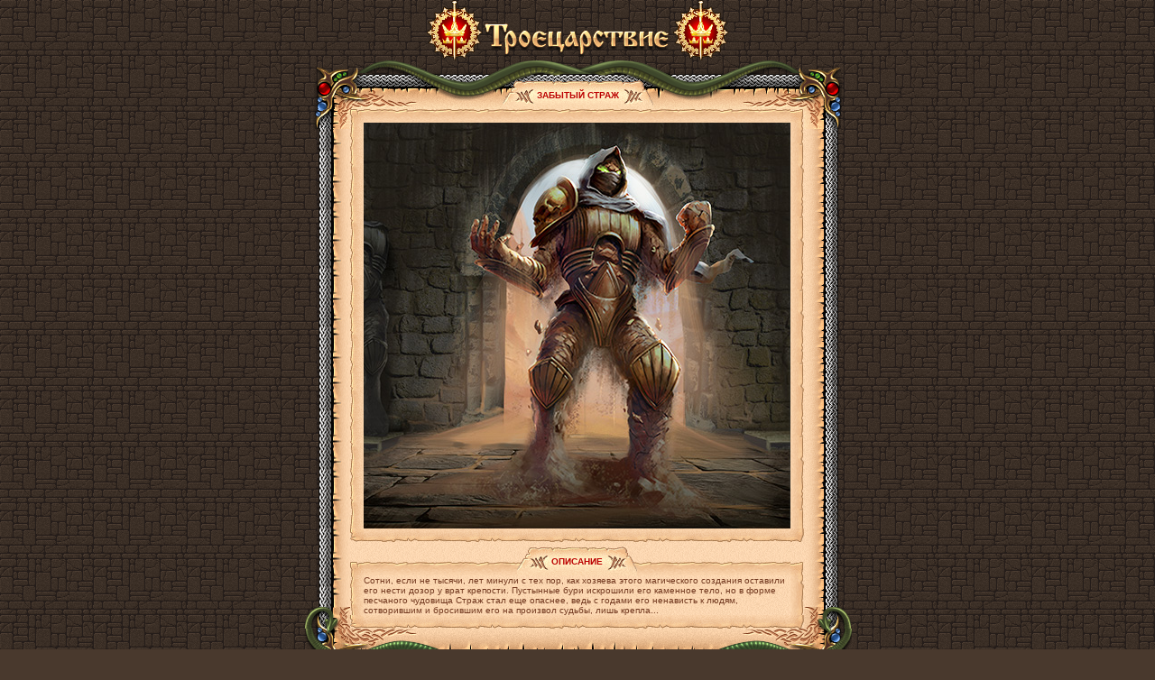

--- FILE ---
content_type: text/html;charset=Windows-1251
request_url: https://3kingdoms.ru/bot_info.php?artikul_id=1869
body_size: 2048
content:
<html>
	<head>
		<title>Инфопортал онлайн игры Троецарствие - Информация о существе - Забытый страж</title>
		<meta http-equiv="Content-Type" content="text/html; charset=Windows-1251" />
		<META NAME="Description" CONTENT="Описание существа Забытый страж в бесплатной онлайн игре (MMORPG) Троецарствие. Ролевая онлайн игра (RPG) Троецарствие, созданная по мотивам произведений Ю. Никитина."> 
		<link href="style/main.css?ux=1754902910" rel="stylesheet" type="text/css"/>
		<script src="js/common.js?ux=1758206887" type="text/javascript"></script>
		<style>
		body {
			background: #49392d url('images/ui/bbg.gif');
		}
		.fbgl {
			background: url('images/ui/fbgl.png') repeat-y right;
		}
		.fbgr {
			background: url('images/ui/fbgr.png') repeat-y left;
		}
		</style>
		<script type="text/javascript">
			_top().art_alt = new Array();
			_top().obj = null;
			_top().noIframeAlt = 1;
	
			function show_alt() {
				var alive=0
				try{
					alive = _top().obj.offsetParent
				} catch(e) {}
				var obj = _top().gebi('artifact_alt');
				if (!obj) return false;
				if (alive && obj.style.display != 'none') {
					setTimeout("show_alt()",500);
				} else {
					obj.style.display='none';
				}
			}
		</script>
	</head>
	<body class="bg2 regcolor" topmargin="0" leftmargin="0">
	<div id="artifact_alt" style="width:300px; position:absolute; z-index: 1001;" onmouseover="this.style.display='none';"></div>

<table width="100%" height="100%" cellpadding="0" cellspacing="0" border="0"><tr><td valign="middle">

<table width="100%" cellpadding="0" cellspacing="0" border="0">
<tr>
<td height="67" colspan="3" valign="bottom" align="center"><a href="https://3kingdoms.ru/" target="_blank"><img src="images/gerb_transparent.png" border="0" width="62" height="67" title="Троецарствие"><img src="images/3k_transparent.png" border="0" width="211" height="59" title="Троецарствие"><img src="images/gerb_transparent.png" border="0" width="62" height="67" title="Троецарствие"></a></td>
</tr>
<tr>
<td height="54" colspan="3" valign="bottom" style="background: url('images/ai/ftop.png') no-repeat center bottom" align="center">
	
	
			<table cellpadding="0" cellspacing="0" border="0" >
			<tr valign="top" nowrap>
									<td ><img src="images/int/tab02.gif" width="35" height="32" alt=""><br></td>
					<td class="tab2"><h1 style="display: inline; white-space:nowrap;">Забытый страж</h1></td>
									<td ><img src="images/int/tab20.gif" width="35" height="32" alt=""><br></td>
			</tr>
		</table>
		</td>
</tr>

<tr>
<td _width="40%" class="fbgl" valign="top">
<div style="background: url('images/ai/bg-lt.png') no-repeat right top"><img src="images/d.gif" width="50" height="25" alt=""><br></div>
</td><td width="503" valign="top" rowspan="2" style="background: url('images/sand4.gif')">



	
	
			<table width="100%" cellpadding="0" cellspacing="0" border="0" >
			<tr valign="bottom"><td height="15" width="15" class="vabottom"><img src="images/int/tab-tl.gif" width="15" height="15" alt=""><br></td><td style="background: transparent url('images/int/tab-ht.gif') repeat-x bottom;">
																</td><td width="15" class="vabottom"><img src="images/int/tab-tr.gif" width="15" height="15" alt=""><br></td></tr>
			<tr><td style="background: url('images/int/tab-vl.gif') repeat-y left"><!--  --></td>
			<td style="background: url('images/sand4.gif'); padding: 0px; " valign="top">
								<img src="images/data/bots/tks_bot_forgottengeard.jpg" width="473" height="450" title="Забытый страж" border="0"><br>
			</td>
			<td style="background: url('images/int/tab-vr.gif') repeat-y right"><!--  --></td></tr>
			<tr valign="bottom"><td height="15" width="15"><img src="images/int/tab-bl.gif" width="15" height="15" alt="" style="vertical-align: top;"><br></td><td style="background: transparent url('images/int/tab-hb.gif') repeat-x bottom;" align="center"><!--  --></td><td width="15"><img src="images/int/tab-br.gif" width="15" height="15" alt="" style="vertical-align: top;"><br></td></tr>
		</table>
	

<img src="images/d.gif" width="1" height="5" alt=""><br>
	
	
			<table width="100%" cellpadding="0" cellspacing="0" border="0" >
			<tr valign="bottom"><td height="32" width="15" class="vabottom"><img src="images/int/tab-tl.gif" width="15" height="15" alt=""><br></td><td style="background: transparent url('images/int/tab-ht.gif') repeat-x bottom;" align="center">
											<table cellpadding="0" cellspacing="0" border="0" >
			<tr valign="top" nowrap>
									<td ><img src="images/int/tab02.gif" width="35" height="32" alt=""><br></td>
					<td class="tab2"><h2 style="display: inline; white-space:nowrap;">Описание</h2></td>
									<td ><img src="images/int/tab20.gif" width="35" height="32" alt=""><br></td>
			</tr>
		</table>
									</td><td width="15" class="vabottom"><img src="images/int/tab-tr.gif" width="15" height="15" alt=""><br></td></tr>
			<tr><td style="background: url('images/int/tab-vl.gif') repeat-y left"><!--  --></td>
			<td style="background: url('images/sand4.gif'); padding: 0px; " valign="top">
								Сотни, если не тысячи, лет минули с тех пор, как хозяева этого магического создания оставили его нести дозор у врат крепости. Пустынные бури искрошили его каменное тело, но в форме песчаного чудовища Страж стал еще опаснее, ведь с годами его ненависть к людям, сотворившим и бросившим его на произвол судьбы, лишь крепла...			</td>
			<td style="background: url('images/int/tab-vr.gif') repeat-y right"><!--  --></td></tr>
			<tr valign="bottom"><td height="15" width="15"><img src="images/int/tab-bl.gif" width="15" height="15" alt="" style="vertical-align: top;"><br></td><td style="background: transparent url('images/int/tab-hb.gif') repeat-x bottom;" align="center"><!--  --></td><td width="15"><img src="images/int/tab-br.gif" width="15" height="15" alt="" style="vertical-align: top;"><br></td></tr>
		</table>
	

</td><td _width="40%" class="fbgr" valign="top">
<div style="background: url('images/ai/bg-rt.png') no-repeat left top" align="right"><img src="images/d.gif" width="50" height="25" alt=""><br></div>
</td>
</tr>

<tr><td class="fbgl" valign="bottom" >
<div style="background: url('images/ai/bg-lb.png') no-repeat right bottom"><img src="images/d.gif" width="50" height="25" alt=""><br></div>
</td><td class="fbgr" valign="bottom" >
<div style="background: url('images/ai/bg-rb.png') no-repeat left bottom" align="right"><img src="images/d.gif" width="50" height="25" alt=""><br></div>
</td></tr>



<tr>
<td height="57" colspan="3" valign="bottom" style="background: url('images/ai/fbot.png') no-repeat center top" align="center">

</td>
</tr>

</table>

</td></tr></table>

</body>
</html>

--- FILE ---
content_type: text/css
request_url: https://3kingdoms.ru/style/main.css?ux=1754902910
body_size: 131447
content:
/* v1.27 */
* {
	font-family: Tahoma, Geneva, sans-serif;
	font-size: 10px;
}

p, td {
	color: #723920;
}
/*-----------------------------------*/

html, body {height: 100%;}

a, a:link, a:visited, a:active, a:hover, .hd {
	color: #bc0000;
}
.redd, .redd * {
	color: #bc0000 !important;
}
.redd2, .redd2 * {
	color: #9c0000 !important;
}

input, textarea {
	border: 1px solid #bc0000;
	background-color: #ffe9cc;
	font-weight: bold;
	margin: 1 0;
	margin: expression('0px');
}
input {
	height: 17px;
}
select {
	margin: 1 0;
	background-color: #ffe9cc;
	font-weight: bold;
	font-size: 9px;
	height: 15px
}

body {
	background-color: #EBC8A8;
	margin: 0px;
	scrollbar-3dlight-color: #C9A481;
	scrollbar-arrow-color: #453125;
	scrollbar-base-color: #E6C5A5;
	scrollbar-darkshadow-color: #69523D;
	scrollbar-face-color: #C9A481;
	scrollbar-highlight-color: #EABF96;
	scrollbar-shadow-color: #99795F;
	scrollbar-track-color: #E6C5A5;
}
body.external {
	overflow-y: scroll;
}
form {
	margin: 0px;
}
fieldset {
	border: 0;
}
.bg {
	background-color: #EBC8A8;
	background-image: url(/images/sand.gif);
}
.float {
	float: left;
}
.iframe {
	width: 100%;
	height: 100%;
}
.backpack_overflow {
	position: relative;
	height: 100%;
	overflow: scroll;
	overflow-x: auto;
	overflow-y: auto;
}
.lscroll {
	scrollbar-3dlight-color: #C9A481;
	scrollbar-arrow-color: #453125;
	scrollbar-base-color: #E6C5A5;
	scrollbar-darkshadow-color: #69523D;
	scrollbar-face-color: #C9A481;
	scrollbar-highlight-color: #EABF96;
	scrollbar-shadow-color: #99795F;
	scrollbar-track-color: #E6C5A5;
}

/* ====================================================================== */
.pnick, .pnick:hover {
	font-family: Tahoma; 
	font-size: 11px;
	font-weight: bold;
	text-decoration: none;
	color: #674F3D !important;
	cursor: pointer;
}
.pnick b {cursor: pointer;}

.extnick, .extnick:hover {
    font-family: Tahoma;
    font-size: 11px;
    font-weight: bold;
    text-decoration: none;
    color: red !important;
    cursor: pointer;
}
.extnick b {cursor: pointer;}

.enick, .enick:hover {
	font-family: Tahoma; 
	font-size: 11px;
	font-weight: bold;
	text-decoration: none;
	color: #B70000 !important;
}
.ecol {
	color: #B70000 !important;
}

.b,.b * {
	font-weight: bold !important;
}
.u,.u * {
	text-decoration: underline;
}
.i {
	font-style: italic;
}

.red, .red * {
	color: #d00000;
}

.red1, .red1 * {
	color: #d00000;
}
.red2, .red2 * {
	color: #CD0000;
}
.red3, .red3 * {
	color: #FF4500;
}

.blue, .blue * {
	color: #0000d0;
}

.violet, .violet * {
	color: #AA00CC;
}

.ajustify, .ajustify * {
	text-align: justify;
}

table.vatop td {
	vertical-align: top;
}
table.vamiddle td {
	vertical-align: middle;
}
table.vabottom td {
	vertical-align: bottom;
}
.p0, .p0 td{
	padding: 0px;
}
.p1, .p1 td{
	padding: 1px;
}
.p2v, .p2v td {
	padding-top: 2px;
	padding-bottom: 2px;
}
.p4v, .p4v td {
	padding-top: 4px;
	padding-bottom: 4px;
}
.p6v, .p6v td {
	padding-top: 6px;
	padding-bottom: 6px;
}
.p6h, .p6h td {
	padding-left: 6px;
	padding-right: 6px;
}
.p10h, .p10h td {
	padding-left: 10px;
	padding-right: 10px;
}
.w100 {
	width: 100%;
}
.h100 {
	height: 100%;
}
.dbg {
	background-color: #F3D8B2;
}
.dbgl {
	background-color: #FFE7C5;
}
.dbgl2 {
	background-color: #FFFBD6;
}
.transp {
	background-color: transparent;
}
table.coll {
	border-collapse: collapse;
}
.brd, .brd td  {
	border: 1px solid #C49485;
}
.brd-all  {
	border: 1px solid #C49485;
}
.brd-top {
	border-top:1px solid #C49485;
}
.brd-left {
	border-left:1px solid #C49485;
}
.brd-right {
	border-right:1px solid #C49485;
}

.brd-bt {
	border-bottom:1px solid #C49485;
}
.brd2, .brd2 td  {
	border: 1px solid #DB9F73;
}
.brd2-all  {
	border: 1px solid #DB9F73;
}
.brd2-top {
	border-top:1px solid #DB9F73;
}
.brd2-right {
	border-right:1px solid #DB9F73;
}
.brd2-bt {
	border-bottom:1px solid #DB9F73;
}
.nobrd, .nobrd td  {
	border: none !important;
}
.grnn, .grnn * {
	color: #114d01 !important;
}
.brown, .brown * {
	color: #955C4A !important;
}
.dark, .dark * {
	color: #49382D !important;
}
.dim, .dim * {
	color: #573d33;
}
.dim_cht, {
    color: #573d33;
}
.big, .big * {
	font-size: 11px;
}
.small, .small * {
	font-size: 9px !important;
}

.pointer input {
	cursor:pointer;	
}

/* --- button styles --- */
b.butt1 {
	font-size: 30px;
	height: 23px;
	background: url('/images/int/but2l.gif') left bottom no-repeat;
	display:-moz-inline-stack;
    display: inline-block;
    //display: inline;

	zoom:1;
}
b.butt1 b {
	font-size: 30px;
	height: 23px;
	background: url('/images/int/but2r.gif') right bottom no-repeat;
	display:-moz-inline-stack;
    display: inline-block;
    //display: inline;

	zoom:1;
}
b.butt1 input, b.butt2 button{
	height: 23px;
	border: 0px solid;
	color: #ffd4ab;
	font: bold 11px tahoma;
	text-decoration: none;
	margin: 0 25px 0 25px !important;
	padding: 0 0 2px 0;
	background: url('/images/int/but2c.gif') center;
}

b.butt2 {
	/*font-size: 30px;*/
	height: 16px;
	background: url('/images/int/but3l.gif') left bottom no-repeat;
    display: -moz-inline-stack;
    display: inline-block;

}
b.butt2 b {
	/*font-size: 30px;*/
	height: 16px;
	background: url('/images/int/but3r.gif') right bottom no-repeat;
    display:-moz-inline-stack;
    display: inline-block;
}
b.butt2 input, b.butt2 button {
	height: 16px;
	border: 0;
	color: #b70000;
	font: bold 11px tahoma;
	text-decoration: none;
	margin: 0 24px 0 24px !important;
	padding: 0 0 1px;
	background: url('/images/int/but3c.gif') center;
}

b.butt4 {
	font-size: 30px;
	height: 23px;
	background: url('/images/int/but4l.png') left bottom no-repeat;
	display:-moz-inline-stack;
	display: inline-block;
//display: inline;

	zoom:1;
}
b.butt4.disabled {
	-webkit-filter: grayscale(1);
	filter: grayscale(1);
	-moz-opacity: .85;
	opacity: .85;
}
b.butt4 b {
	font-size: 30px;
	height: 23px;
	background: url('/images/int/but4r.png') right bottom no-repeat;
	display:-moz-inline-stack;
	display: inline-block;
//display: inline;

	zoom:1;
}
b.butt4 input,
b.butt4 button {
	height: 23px;
	border: 0;
	color: #FFF;
	font: bold 11px tahoma;
	text-decoration: none;
	margin: 0 24px 0 24px !important;
	padding: 0 2px 2px 2px;
	background: url('/images/int/but4c.png') center;
}

.list_dark {
	background-color: #F4BB8A;
}
.skill_list td {
	padding: 0 7px;
}
.btn_1 {
	color: #461C0B !important;
	text-decoration: none;
	font-weight: bold;
}
.btn_2 {
	text-decoration: none;
	font-weight: bold;
}

.collections-line {
	height: 1px;
	margin: 0 -10px;
	background: #dcc1a5;
	border-bottom: 1px solid #fcf1db;
}


/* ########### */

.tabcat, .tabcat * {
	color: #573d33 !important; 
	font-weight: bold; 
	text-decoration: none;
}
.tabcata, .tabcata * {
	color: #bc0000; 
	font-weight: bold; 
	text-decoration: none;
}
.tabcap1, .tabcap1 * {
	color: #ffdfba; 
	font-weight: bold; 
}
.tabcap2, .tabcap2 * {
	color: #bc0000; 
	font-weight: bold; 
	text-transform: uppercase;
}
.tabcap, .tabcap * {
	color: #bc0000; 
	font-weight: bold; 
	text-transform: uppercase;
}
.tab1 {
	background: transparent url('/images/int/tab1c.gif') repeat-x top; 
	padding: 2px 3px 1px;
	vertical-align: top;
}
.tab1, .tab1 * {
	color: #83533a !important; 
	font-weight: bold; 
	text-decoration: none;
	text-transform: lowercase;
}
.tab2 {
	color: #bc0000; 
	font-weight: bold; 
	background: transparent url('/images/int/tab2c.gif') repeat-x top; 
	padding: 11px 3px 1px; 
	text-transform: uppercase;
	vertical-align: top;
}
.tab2 * {
	text-decoration: none !important;
	color: #bc0000; 
}

.pas {margin-left: -6px; margin-right: -6px; position: relative; z-index: 3;}

.pas .tab2 * {color: #723920;}

.tab_act {margin-bottom: 2px; margin-left: -6px; margin-right: -6px; position: relative; z-index: 5;}


.tabcata-title-bg {
	background: url('/images/int/stm1-t.gif') repeat-x top;
}

.tabcata-center-left {
	background: url('/images/int/stm1-l.gif') repeat-y top left;
}

.tabcata-center-center {
	background: url('/images/sand3.gif');
	white-space: nowrap;
}

.tabcata-center-right {
	background: url('/images/int/stm1-r.gif') repeat-y top right;
}

.tabcata-bottom {
	background: url('/images/int/stm1-b.gif') repeat-x bottom;
}

.gift-cnt_a {
	position: relative;
	display: block;
}
.gift-cnt {
	position: absolute;
	top: -2px;
	left: 100%;
	display: inline-block; *display: inline; *zoom: 1;
	margin-left: 5px;
	padding-left: 13px;
	background: url('../images/cat/gift-cnt.png') 0 100% no-repeat;
	z-index: 2;
}

.gift-cnt b {
	display: inline-block; *display: inline; *zoom: 1;
	height: 13px;
	padding: 2px 13px 2px 0;
	background: url('../images/cat/gift-cnt.png') 100% 0 no-repeat;
	color: #efd83e !important;
}

/*.tbl1 input {
	border: 0;
	background: none;
}*/
.tbl1 {
	width: 100%;
}
.tbl1 td, .tbl1 th {
	background: url('/images/int/tbl1bg0.gif');
	color: #723920;
	font-weight: bold;
	padding: 3px;
}

.tbl1 {
	border-collapse: collapse;
}
.tbl1 th {
	color: #a96a4e;
} 

.tbl1 thead th {
	color: #bc0000;
	background: url('/images/int/tbl1bgh.gif') repeat-x bottom;
}

.tbl1 tr.hi td, .tbl1 tr.hi th {
	background: url('/images/int/tbl1bg1.gif');
}

.tbl1 tr.hi_1 td, .tbl1 tr.hi_1 th {
	background: url('/images/int/tbl1bg2.gif');
}

tr.hi1 td, tr.hi1 th {
	background: url('/images/int/npc_bg1.gif');
	height: 34px;
	
}

tr.hi2 td, tr.hi2 th {
	background: url('/images/int/npc_bg2.gif');
	height: 34px;
}

.tbl1 td.rating-diff {
	padding-left: 3px;
}

.tbl1 td .rating-down,
.tbl1 td .rating-up,
.tbl1 td .rating-new {
	font-weight: bold; background: url('/images/rating_diff_sprite.gif') 0 0 no-repeat;
}

.tbl1 td .rating-down {
	padding-left: 15px; color: #c90707; background-position: 0 4px;
}

.tbl1 td .rating-up {
	padding-left: 11px; color: #479109; background-position: 0 -8px;
}

.tbl1 td .rating-new {
	padding-left: 15px; background-position: 0 -19px;
}

.tbl2 td .rating-down,
.tbl2 td .rating-up,
.tbl2 td .rating-new {
    font-weight: bold; background: url('/images/rating_diff_sprite.gif') 0 0 no-repeat;
}

.tbl2 td .rating-down {
    padding-left: 15px; color: #c90707; background-position: 0 4px;
}

.tbl2 td .rating-up {
    padding-left: 11px; color: #479109; background-position: 0 -8px;
}

.tbl2 td .rating-new {
    padding-left: 15px; background-position: 0 -19px;
}

th .user-rating-valor,
th .user-rating-exp,
th .user-rating-reputation,
th .user-rating-progress,
th .user-rating-cured_weight,
th .user-rating-pr_injury {
	color: #bc0000; padding-left: 20px; background: url('/images/rating_headers_sprite.gif') 0 0 no-repeat;
}

th .user-rating-valor {
	background-position: 0 0;
}

th .user-rating-exp {
	background-position: 0 -20px;
}

th .user-rating-reputation {
	background-position: 0 -44px;
}

th .user-rating-progress {
	background-position: 0 -65px;
}

th .user-rating-cured_weight {
	background-position: 0 -85px;
}

th .user-rating-pr_injury {
	background-position: 0 -105px;
}

tr.hi_active, tr.hi_active td, tr.hi_active th  {
	background: url('/images/int/npc_bg1_active.gif');
	height: 34px;
	cursor:pointer;
	cursor:hand;
}

tr.hi2 {
	cursor:pointer;
	cursor:hand;
}

.brdvo { 
	border-left: 1px solid #d8ad83 !important; 
	border-right: 1px solid #d8ad83 !important;
}
.brdvo td, .brdvo th {
	border: none !important;
}
.tbl2 {
	background: url('/images/int/tbl1bg0.gif');	
}
.tbl2 td, .tbl2 th {
	font-weight: bold;
	padding: 3px;
	border-left: 1px solid #d8ad83;
	border-right: 1px solid #d8ad83;
}
.tbl2 {
	border-collapse: collapse;
}
.tbl2 th {
	color: #a96a4e;
} 
.tbl2 thead th {
	color: #bc0000;
	background: url('/images/int/tbl1bgd.gif') repeat-x bottom;
} 
.tbl2 tr.hi td, .tbl2 tr.hi th, .tbl2 td.hi, .tbl2 th.hi {
	background: url('/images/int/tbl1bg1.gif');
}
.tbl2 tr.hi_1 td, .tbl2 tr.hi_1 th {
    background: url('/images/int/tbl1bg2.gif');
}
.tbl2 .tsep0 td {
	background: url('/images/int/tbl1bgd.gif') repeat-x bottom;
}
.tbl2 .tsep1 td {
	background: url('/images/int/tbl1bgd.gif') repeat-x top;
}
.sepp {
	background: url('/images/int/tbl1bgd.gif') repeat-x left center;
	height: 1px;
	margin: 0px;
	width: 100%;
}
.sepb, .sepb1 {
	background: url('/images/int/sepb.gif') repeat-x left center;
	height: 2px;
	margin: 1 0;
	width: 100%;
}
.sept, .sept1 {
	background: url('/images/int/sept.gif') repeat-x left center;
	height: 2px;
	margin: 1 0;
	width: 100%;
}
.sepb1, .sept1 {
	margin: 0px;
}
.artslot {
	padding: 4px;
	background: url('/images/artslot.gif') no-repeat;
	width: 60px;
	height: 60px;
}
.artslot-enchants {
	float: left;
	width: 300px;
	margin: 3px 4px;
	-moz-user-select: none;
	-webkit-user-select: none;
	user-select: none;
	vertical-align: top;
}
.artslot img{
	width: 60px;
	height: 60px;
}
.artslot0 {
	float: left;
	position: relative;
	background: url('/images/artslot0.gif') 50% 50% no-repeat;
	width: 30px;
	height: 30px;
	padding: 10px 9px;
}
.artslot-active::after {
	position: absolute;
	left: 0;
	top: 0;
	width: 48px;
	height: 50px;
	background: url('/images/glory/artslot-active.png');
	content: '';
}
.artslot-disabled {
	filter: url("data:image/svg+xml;utf8,&lt;svg xmlns=\'http://www.w3.org/2000/svg\'&gt;&lt;filter id=\'grayscale\'&gt;&lt;feColorMatrix type=\'matrix\' values=\'0.3333 0.3333 0.3333 0 0 0.3333 0.3333 0.3333 0 0 0.3333 0.3333 0.3333 0 0 0 0 0 1 0\'/&gt;&lt;/filter&gt;&lt;/svg&gt;#grayscale");
	filter: gray;
	-webkit-filter: grayscale(100%);
}
.artslot0 img{
	width: 30px;
	height: 30px;
}
.pg-act {
	background: #faeac0;
	border: 1px solid #bd794f;
	padding: 0 5;
	color: #573d33 !important;
	text-decoration: none;
}
.bpdig {
	background: url('/images/bpdig.gif') center center no-repeat;
	width: 39px;
	height: 13px;
	color: #ffe400;
	font-weight: bold; 
	text-align: center;
	position: absolute;
	z-index: 2;
	left: 1px;
	top: 46px;
}
.un{
	text-decoration: none !important;
}
.team_1, .team_1 * {
	color: #a30000;
}
.team_2, .team_2 * {
	color: #00437c;
}
.underline, .underline * {
	text-decoration: underline !important;
}

.passedq, .passedq * {
	font-weight: bold;
	color: gray !important;
}

.b-r td { border-right: 1px solid #DB9F73; }
.bg-l2 { background: url(../images/bg_l2.gif) left top repeat; border: 1px solid #d4b889; padding: 5px 10px 10px 10px; margin-bottom: 5px; text-align: left; }
.f12-red { font-size: 12px; color: #700000; }
.bg-l2 p.m5015 { margin: 5px 0px 0px 15px; }
.bg-l2 p.m5015-red { margin: 5px 0px 5px 15px; color: #700000; }

.bg_l0 {
	background-image: url('/images/int/tbl1bg1.gif');
}
.bg_l1 {
	background-image: url('../images/sand2.gif');
}
.bg_l {
	background-image: url('../images/sand2.gif');
}

.bg_l2 {
	background-image: url('../images/sand3.gif');
	cursor:pointer;
}
.bg_l3 {
	background-image: url('../images/sand.png');
}

.logo-main { position: relative; top: 5px; border: 0px; }

.pointer,.pointer *{
	cursor:pointer;
}


.mb15 {
	margin-bottom: 15px; 
}
.mb5 {
	margin-bottom: 5px; 
}

.h-all { 
	padding: 0px 0px 3px 0px; 
	margin: 0px; 
	text-transform: uppercase; 
	font-size: 13px; 
	font-family: Tahoma; 
	color: #674f3d; 
	font-weight: bold; 
	text-align: center; 
}

.c-s-n {
	background: url(../images/c-top-n-s.gif) left top repeat-x;
}
.c-t-n {
	background: url(../images/c-top-n-t.gif) left top repeat-x;
}
.c-s-n-bottom {
	background: url(../images/c-bottom-n-s.gif) left top repeat-x;
}
.c-t-n-bottom {
	background: url(../images/c-bottom-n-t.gif) left top repeat-x;
}
.c-s-n-left {
	background: url(../images/c-left-n-s.gif) left top repeat-y;
}
.c-t-n-left {
	background: url(../images/c-left-n-t.gif) left top repeat-y;
}
.c-s-n-right {
	background: url(../images/c-right-n-s.gif) left top repeat-y;
}
.c-t-n-right {
	background: url(../images/c-right-n-t.gif) left top repeat-y;
}
.c-s-n-fon {
	background: url(../images/int/tbl1bg1.gif) left top repeat;
}
.c-t-n-fon {
	background: url(../images/c-fon-n-t.gif) left top repeat;
}

.c-s {
	background: url('../images/container-brd.png') left top repeat-x;
}
.c-s-2 {
	background: url('../images/container-brd-2.png') left top repeat-x;
}
.c-t {
	background: url('../images/container-brd.png') left -12px repeat-x;
}
.c-s-bottom {
	background: url('../images/container-brd.png') left -6px repeat-x;
}
.c-t-bottom {
	background: url('../images/container-brd.png') left -18px repeat-x;
}
.c-s-left {
	background: url('../images/container-brd-v.png') left top repeat-y;
}
.c-s-left-2 {
	background: url('../images/ach-l.png') left top repeat-y;
}
.c-s-left-2t {
	width: 6px;
	height: 71px;
	background: url('../images/ach-tl.png') left top no-repeat;
}
.c-s-left-3t {
	width: 6px;
	height: 91px;
	background: url('../images/ach-tl-2.png') left top no-repeat;
}
.c-s-left-3 {
	background: url('../images/container-brd-3.png') left top repeat-y;
}
.c-s-left-4 {
	background: url('../images/container-brd-v-4.png') left top repeat-y;
}
.c-t-left {
	background: url('../images/container-brd-v.png') -12px top repeat-y;
}
.c-s-right {
	background: url('../images/container-brd-v.png') -6px top repeat-y;
}
.c-s-right-2 {
	background: url('../images/ach-r.png') left top repeat-y;
}
.c-s-right-5 {
	background: url('../images/ach-r-2.png') left top repeat-y;
}
.c-s-right-2t {
	width: 6px;
	height: 71px;
	background: url('../images/ach-tr.png') left top no-repeat;
}
.c-s-right-3t {
	width: 6px;
	height: 91px;
	background: url('../images/ach-tr-2.png') left top no-repeat;
}
.c-s-right-3 {
	background: url('../images/container-brd-3.png') -6px top repeat-y;
}
.c-s-right-4 {
	background: url('../images/container-brd-v-4.png') -6px top repeat-y;
}
.c-t-right {
	background: url('../images/container-brd-v.png') -18px top repeat-y;
}
.c-lt-s {
	background: url('../images/corners.png') left top no-repeat;
}
.c-rt-s {
	background: url('../images/corners.png') -6px top no-repeat;
}
.c-lt-s-2 {
	background: url('../images/corners-2.png') left top no-repeat;
}
.c-lt-s-2 {
	background: url('../images/corners-2.png') left top no-repeat;
}
.c-rt-s-2 {
	background: url('../images/corners-2.png') -6px top no-repeat;
}
.c-lb-s {
	background: url('../images/corners.png') left -6px no-repeat;
}
.c-rb-s {
	background: url('../images/corners.png') -6px -6px no-repeat;
}
.c-lt-t {
	background: url('../images/corners.png') left -12px no-repeat;
}
.c-rt-t {
	background: url('../images/corners.png') -6px -12px no-repeat;
}
.c-lb-t {
	background: url('../images/corners.png') left -18px no-repeat;
}
.c-rb-t {
	background: url('../images/corners.png') -6px -18px no-repeat;
}
.c-s-bg {
	background: url('../images/c-s-bg.png') left top repeat;
}
.c-s-bg-2 {
	background: url('../images/container-bg-2.png') left top repeat-x;
}
.c-s-bg-3 {
	background: url('../images/container-bg-3.png') left top repeat;
}
.c-s-bg-4 {
	background: url('../images/container-bg-4.png') left top repeat;
}
.c-t-bg {
	background: url('../images/c-t-bg.png') left top repeat;
}

.chit {
	height: 54px;
	width: 65px;
	margin-top: 6px;
	background: url('../images/chit.gif') left top no-repeat;
	color: #ffd800;
	font-family: Tahoma;
	font-size: 16px;
	font-weight: bold;
	line-height: 52px;
	margin-bottom: 3px;
}
.c-s-n-fon p, .c-t-n-fon p {
	color: #49382d;
	margin: 0px;
	padding: 0px 0px 5px 0px;
}
.ach_title {
	color: #5d4313;
	font-family: Tahoma;
	font-size: 16px;
	font-weight: bold;
	text-align: center;
}
.ach-new .info {
	color: #5d4313;
	font-size: 15px;
	font-weight: bold;
}

.ach-new .info.ach-new-mt2 {
	margin-top: 2px;
}

.ach-new .ach-b {
	margin: 0 0 0 239px;
	padding: 0 0 0 10px;
	background: url('../images/ach-b.png') 0 0 repeat-y;
}

.ach-new .achieve_header_div {
	margin: 7px 0 0 0;
	padding-left: 20px;
	background-position: 10px 0;
	text-align: left;
}

.ach-new .ach-b-2 {
	padding: 0 0 0 10px;
	background: url('../images/ach-b-2.png') 0 0 repeat-y;
}

.ach-new .ach-b-t {
	margin-top: -5px;
	padding-top: 5px;
}

.ach-new .achievement-types {
	float: left;
	width: 237px;
	padding: 0 2px 0 0;
	margin: 4px 10px 0 0;
}

.ach-new .achievement-types__link {
	margin: 0 0 2px 0;
	padding: 1px 8px 3px 12px;
	-moz-border-radius: 2px;
	-webkit-border-radius: 2px;
	border-radius: 2px;
}

.ach-new .achievement-types__link:hover {
	background: #dac5a9;
}
.ach-new .achievement-types__link.active-type {
	background: url('../images/ach-bg-3.png') 0 0 repeat-x #9a7756;

}
.ach-new .achievement-types__link a {
	display: block;
	background: url('../images/ach-types-arr.png') 100% -16px no-repeat;
	color: #5d4313;
	font-size: 14px;
	font-weight: bold;
	text-decoration: none;
}
.ach-new .achievement-types__link.active-type a {
	background-position: 100% 5px;
	color: #fdf1d3;
}

.ach-new .pages {
	font-size: 12px;
	font-weight: bold;
}

.ach-new .pages a {
	display: inline-block; * display: inline; *zoom: 1;
	height: 24px;
	margin: 0 2px;
	font-size: 12px;
	font-weight: bold;
	line-height: 24px;
	vertical-align: top;
}

.ach-new .pages a.pages-back,
.ach-new .pages .pages-back {
	display: inline-block; * display: inline; *zoom: 1;
	width: 24px;
	height: 24px;
	background: url('../images/arrows-2.png') 0 0 no-repeat;
	vertical-align: top;
}

.ach-new .pages a.pages-forward,
.ach-new .pages .pages-forward {
	display: inline-block; * display: inline; *zoom: 1;
	width: 24px;
	height: 24px;
	background: url('../images/arrows-2.png') 0 100% no-repeat;
	vertical-align: top;
}

.ach-new .pages a.pg-act {
	padding: 0;
	background: none;
	border: 0;
}

.ach-new .achievement-points {
	display: inline-block; * display: inline; *zoom: 1;
	height: 18px;
	padding-right: 22px;
	background: url('../images/achievement-points.png') 100% 0 no-repeat;
	color: #9f1a00;
	font-size: 14px;
	font-weight: bold;
}

.ach-new .achievement-img {
	width: 69px;
	height: 69px;
	background: url('../images/ach-bg-4.png') 0 0 no-repeat;
}

.ach-new .achievement-img img {
	width: 60px;
	height: 60px;
	margin: 4px 5px 5px 4px;
}

.ach-new .achievement-dsc {
	color: #5d4313;
	font-size: 12px;
}

.ach-new .achievement-dsc *{
	font-size: 12px;
}
.ach-new .ach_title {
	color: #5d4313;
	font-family: Tahoma;
	font-size: 16px;
	font-weight: bold;
	text-align: left;
}

.ach-new .ach-date {
	display: inline-block; *display: inline; *zoom: 1;
	padding: 2px 6px 2px 16px;
	background: url('../images/ach-ok.png') 4px 3px no-repeat #ffde8c;
	-moz-border-radius: 2px;
	-webkit-border-radius: 2px;
	border-radius: 2px;
	vertical-align: 1px;
}

.ach-new .medal_bg_c a {
	display: inline-block; *display: inline; *zoom: 1;
	margin: 0 3px;
}

.radio-btn {
	display: inline-block; * display: inline; *zoom: 1;
	height: 19px;
	padding-left: 27px;
	background: url('../images/radio.png') 0 0 no-repeat;
}

.radio-btn.active {
	background-position: 0 -19px;
}

.ach-new .achieve_header {
	width: 100%;
}

.ach-new .achieve_header_bg {
	color: #65463a;
	font-size: 12px;
	font-weight: bold;
}

.ach-new .radio-btn {
	height: 17px;
	margin-left: 23px;
	padding-top: 2px;
	color: #65463a;
	font-size: 12px;
	font-weight: bold;
	text-decoration: none;
}


.c-s-n-fon span, .c-t-n-fon span {
	color: #49382d;
	font-family: Tahoma;
	font-size: 11px;
	font-weight: bold;
}

.c-s-n-fon span.date_ach, .c-t-n-fon span.date_ach {
	float: right;
}
.c-s-n-fon ul, .c-t-n-fon ul {
	margin: 0px 0px 0px 10px;
	padding: 0px;
}
.c-s-n-fon ul li, .c-t-n-fon ul li {
	color: #49382d;
	list-style-type: none;
	padding: 0px 0px 3px 18px;
}
.c-s-n-fon ul li.yes, .c-t-n-fon ul li.yes {
	background: url(../images/icon-yes.gif) left top no-repeat;
}
.c-s-n-fon ul li.no, .c-t-n-fon ul li.no {
	background: url(../images/icon-no.gif) left top no-repeat;
}

.ach_menu td {
	height: 22px;
	padding-left: 5px;
}

.ach_menu td, .ach_menu td a {
	color: #775d42 !important;
	font-famify: Tahoma;
	font-size: 11px;
	font-weight: bold;
    text-decoration:none;
}

.ach_menu td img {
	margin-right: 6px;
	border: 0px;
}

.ach_menu_act {
	border:0 none;
	color: #775d42;
	font-famify: Tahoma;
	font-size: 11px;
	font-weight: bold;
	height: 22px;
	padding-left: 5px;

}


@media all and (-webkit-min-device-pixel-ratio:10000),
not all and (-webkit-min-device-pixel-ratio:0) {
  .opera { height: 800px; }

}
.ach_filter, .ach_filter a, .ach_filter * {
	color: #955c4a !important;
}
.ach_filter .act {
	font-weight: bold;
}
.ach_done, .ach_done b {
	color: green !important;
}
.ach_wait, .ach_wait b {
	color: #955c4a !important;

}

.fb-top-n { background: url(../images/tpl_top_fon_new.gif) left top repeat-x; padding-top: 5px; }
.fb-fon { width: 555px; background: url(../images/fon_adv-new.png) left top repeat-y; }

.error_div {
	position: absolute;
	height: 100%;
	width: 100%;
	filter: "progid:DXImageTransform.Microsoft.Alpha(opacity=80)";
	moz-opacity: 0.80;
	opacity: 0.80;
	background-image: url('/images/error_bg.gif'); 
	left:0px;
	top:0px;
}

.smile_div2 {
	position: absolute;
	height: 100%;
	width: 100%;
	left:0px;
	top:0px;
}

.tbl-usi_bg {background:url("../images/tbl-usi_bg.gif");}
.tbl-usi_left {background:url("../images/tbl-usi_left.gif") right center repeat-y; width:15px;}
.tbl-usi_right {background:url("../images/tbl-usi_right.gif") left center repeat-y; width:15px;}
.tbl-shp_sml-top {background:url("../images/tbl-shp_sml-top.gif") center bottom repeat-x;}
.tbl-shp_sml-bottom {background:url("../images/tbl-shp_sml-bottom.gif") center top repeat-x;}

.medal_bg td {
	text-align: center;
	vertical-align: center;
	background-repeat: no-repeat;
	height:53;
}
.medal_bg_c {
	background: top center no-repeat;
	width:45;
}

.medal_bg_c-big {
	background: url("/images/artslot.gif") top center no-repeat;
	width:70;
	height: 70px;
}

.medal_bg_c-big img { margin:1px 0px 0px 5px; }

/* special popup */

.special-popup {color: #461c0b; display: none; height: 235px; left: 50%; margin: -117px 0 0 -245px; position: absolute; top: 50%; width: 489px; z-index: 10000;}
.special-popup .popup-pad {padding: 12px 24px;}
.special-popup .popup-pad .slot {float: left; height: 60px; margin: 0 20px 50px 0; position: relative; width: 60px;}
.special-popup .popup-pad p {margin: 0 0 12px;}
.special-popup .popup-pad .btn-bar {text-align: center;}

/* select */

dl.select {margin: 0 0 0px; padding: 0;}
dl.select a {color: #723944; font-weight: bold; outline: none;}
dl.select dt {margin: 0; padding: 2px 0 0; text-align: right;}
dl.select dd {margin: 0; padding: 0; position: relative; display: inline-block; -display: inline;}
dl.select dd a.root {background: #fffbd6 url("/images/arrow_black_up.gif") 100% 0 no-repeat; display: block; height: 15px; line-height: 15px; margin-right: 1px; outline: none; text-decoration: none; white-space: nowrap; position: relative;}
dl.select dd.open a.root {background: url("/images/arrow_black_down.gif") 100% 0 no-repeat;}
dl.select dd span.evt {background: url("/images/d.gif"); cursor: pointer; height: 100%; position: absolute; width: 100%; _width: 101%;}
dl.select dd a.root span.evt {border-left: 2px solid #8c8c8c; border-top: 2px solid #8c8c8c; border-right: 2px solid #f9f9f9; border-bottom: 2px solid #f9f9f9; _height: 18px; left: -2px; top: -2px;}
dl.select dd ul {background: #f7ebc1; border-left: 1px solid #b2b2b2; border-top: 1px solid #b2b2b2; border-bottom: 1px solid #000; border-right: 1px solid #000; display: none; margin: 0; padding: 0 18px 0 0; list-style-type: none; position: absolute; min-width: 100%; white-space: nowrap; max-height: 160px; overflow-y: auto;}
dl.select dd ul li {position: relative; zoom: 1; -height: 1%;}
dl.select dd ul li a {color: #8d0102; display: block; padding: 2px 5px 2px 0; text-decoration: none; zoom: 1;}
dl.select dd ul li a:hover {background: #e6cf99;}
dl.select dd ul li span.evt {left: 0; top: 0;}
dl.select dd a.root span.nowrap {display: block; margin: 0 20px 0 0; overflow: hidden;}
dl.select dd.open ul {display: block;}

.clr-brown {margin-bottom: 10px; padding: 0 10px;}

.bg-grey-light-1 td {background: #e0e3e5; padding: 2px;}
.bg-grey-light-2 td {background: #e7e9eb; padding: 2px;}
.bg-grey-light-3 td {border-top: 1px solid #e2e5e7; font-size: 10px; padding: 2px;}
.bg-brown-light-1 td {background: #ffecc6; padding: 2px;}
.bg-brown-light-2 td {padding: 2px;}
.casino-note {margin-top: 10px;}
.bg-grey-light-1 td b,
.bg-grey-light-2 td b {vertical-align:top;}
.bg-grey-light-1,
.bg-grey-light-2 { border-top: 1px solid #ced3d7;}

.casino-rules .combos-icons {padding: 0;}
.casino-rules .combos-icons td {padding: 3px;}
.casino-rules .red_divider {background: url("/images/red_divider.gif") 0 100% repeat-x;}
.casino-rules .red_divider td {padding: 2px;}
.casino-rules .rules_lines_table {background: url("/images/red_divider.gif") 0 0 repeat-x;}
.casino-rules .rules_lines_table td {border-right: #9a0009 1px dashed;}
.casino-rules .rules_lines_table td td {border: 0;}
.casino-rules td.win-multi {border: 0;}
.casino-rules {}

.user-info-game,
.user-info-battle,
.user-info-game span,
.user-info-battle span {display: inline-block; height: 35px; text-align: center;}
.user-info-game,
.user-info-battle {margin-bottom: -3px; letter-spacing: -0.3em; cursor: pointer;}
.user-info-game span,
.user-info-battle span {vertical-align: top; letter-spacing: normal; font-weight: bold; color: #bc0000;}

.user-info-game .ui-left {padding: 0 0 0 35px; background: url('/images/int/tab02.gif') 0 0 no-repeat;}
.user-info-game .ui-left span {padding: 0 39px 0 0; background: url('/images/int/tab21.gif') 100% 0 no-repeat;}
.user-info-game .ui-left span span {padding: 0; line-height: 32px; background: url('/images/int/tab2c.gif') 0 0 repeat-x;}
.user-info-game .ui-right {padding: 0 16px 0 0; background: url('/images/int/tab10.gif') 100% 0 no-repeat;}
.user-info-game .ui-right span {line-height: 21px; background: url('/images/int/tab1c.gif') 0 0 repeat-x;}

.ui-tabs {}
.ui-tab {position: relative; margin: 0 -5px; padding: 0 0 0 16px; background: url('/images/int/tab01.gif') 0 0 no-repeat; line-height: 21px; z-index: 1;}
.ui-tab span {padding: 0 19px 0 0; background: url('/images/int/tab10.gif') 100% 0 no-repeat;}
.ui-tab span span {padding: 0 0 0 0; background: url('/images/int/tab1c.gif') 0 0 repeat-x;}
.ui-tab.active {padding: 0 0 0 35px; background: url('/images/int/tab02.gif') 0 0 no-repeat; line-height: 33px; z-index: 2;}
.ui-tab.active span {padding: 0 35px 0 0; background: url('/images/int/tab20.gif') 100% 0 no-repeat;}
.ui-tab.active span span {padding: 0 0 0 0; background: url('/images/int/tab2c.gif') 0 0 repeat-x;}

.user-info-battle .ui-left {padding: 0 0 0 16px; background: url('/images/int/tab01.gif') 0 0 no-repeat;}
.user-info-battle .ui-left span {line-height: 21px; background: url('/images/int/tab1c.gif') 0 0 repeat-x;}
.user-info-battle .ui-right {padding: 0 0 0 41px; background: url('/images/int/tab12.gif') 0 0 no-repeat;}
.user-info-battle .ui-right span {padding: 0 35px 0 0; background: url('/images/int/tab20.gif') 100% 0 no-repeat;}
.user-info-battle .ui-right span span {padding: 0; line-height: 32px; background: url('/images/int/tab2c.gif') 0 0 repeat-x;}

.bank-payment-sys {margin: 0; padding: 10px 0 0 0; list-style: none; overflow: hidden; //zoom: 1;}
.bank-payment-sys li {float: left; margin: 0 10px 10px 0; border: #ffe6be 2px solid;}

table.tbl-user-info {
	border-top: 1px solid #DB9F73;
	border-bottom: 1px solid #DB9F73;
}

table.tbl-user-info td.left {
	width: 50%;
}

table.tbl-user-info td.right {
	width: 50%;
}

div.user-info-spacer {
	width: 100%;
	height: 8px;
	font-size: 1px;	
}

/*   treasure_hunt   */

.tr_text{width: 285px; margin: -5px 0 0; text-align: left; position: relative;}
    .tr_text_red{color: #a80000; font-weight: 600;}

.shovel_block{position: relative; margin: 25px 30px 0 0; width: 272px;}
    .shovel_block div{background: url(/images/shovel_block.png) no-repeat; position: absolute; width: 272px; height: 70px; z-index: 30; zoom: 1; *margin-left: -34px;}
    .shovel{position: relative; width: 38px; height: 38px; display: inline-block; z-index: 25; margin: 15px 0 0; *display: inline; *padding: 4px 0 0 12px;}
    .shovel img{border: none; padding: 4px 0 0; *margin-right: 10px;}
    .green_sh{background: url(/images/green_shovel.png) no-repeat;}
    .gray_sh{background: url(/images/gray_shovel.png) no-repeat;}
.tr_hunt_title{background: url(/images/tr_title_bg.png) no-repeat; width: 209px; height: 40px; text-align: center; color: #a80000; margin: -40px 20px 0 0; padding: 9px 0 0; font-size: 13px; font-weight: 600; zoom: 1; position: relative;}
.tr_table_wrapper{position: relative; zoom:1; width: 100%;}
.chain{background: url(/images/chain_link.png) repeat-y; zoom:1; width: 7px; position: absolute; top: -25px; bottom: -53px; right: 230px;
        height: expression(parentNode.offsetHeight + 78 + 'px');}

.articul-container {position: relative; width: 60px; height: 60px;}
img.enchant_png {width: auto; height: auto; float: left; position: relative; z-index: 2; top: 40px; margin-right: -4px;}
img.sec_enchant_png {width: auto; height: auto; float: left; position: relative; z-index: 2; top: 40px;}
.artslot img.sec_enchant_png {width: auto; height: auto; float: left; position: relative; z-index: 2; top: 40px;}
.artslot img.third_enchant_png {width: auto; height: auto; position: absolute; z-index: 2; top: 4px; left: 50%; margin-left: -10px;}

.articul-container img.third_enchant_png {width: auto; height: auto; position: absolute; z-index: 2; top: 2px; left: 50%; margin-left: -10px;}


.hide {display: none;}
div.vote-error, div.vote-message {width: 350px; margin: 10px auto; text-align: justify;}
.vote-paginator {text-align: center;}
.vote-paginator span {margin: 0 2px; text-decoration: underline; cursor: pointer;}
.vote-paginator span.redd {font-weight: bold; text-decoration: none; cursor: default;}

/* artifact-alt */
.alt-on-char {position: absolute; z-index: 1; right: 0;}
.alt-header {display: block; overflow: hidden; width: 250px; white-space: nowrap; text-align: center; text-overflow: ellipsis;}
.alt-on-char .alt-header {width: 175px;}

/* artifact item */
.art-item {position: relative; width: 60px; height: 60px; margin: 3px 0 5px 3px;}
.art-item-bg1 {position: absolute; z-index: 2; top: 0; left: 0; width: 60px; height: 60px;}
.art-item-bg2 {position: absolute; z-index: 1; top: 0; left: 0; width: 60px; height: 60px;}

.art-item-2 {position: relative; float: left; width: 60px; height: 60px; margin: 1px;}
.art-item-2 table {position: relative; z-index: 2; border-collapse: collapse; margin: 0 !important;}

.art-worn,
.art-expire,
.art-worn-expire {
	position: absolute;
	z-index: 1;
	top: 0;
	left: 0;
	width: 60px;
	height: 60px;
}

.art-worn {background: url('../images/artifact-worn.png');}
.art-expire {background: url('../images/artifact-expire.png');}
.art-worn-expire {background: url('../images/artifact-worn-expire.png');}

/* artifact favorite */
.store-articul-fav, .store-articul-unfav {float: right; width: 22px; height: 20px; background: url('../images/favorite.png') 0 0 no-repeat; text-indent: -9999px; border: 0; cursor: pointer;}
.store-articul-fav {background-position: 0 -20px;}

.store-ribbon-new {display: block; position: absolute; top: 0; left: 0; width: 60px; height: 60px; font: 9px/7px Tahoma, Geneva, sans-serif; text-align: center; color: #fff; background: url('/images/store-ribbon-new.png') no-repeat;}
.store-ribbon-best {display: block; position: absolute; top: 0; left: 0; width: 60px; height: 60px; font: 9px/7px Tahoma, Geneva, sans-serif; text-align: center; color: #fff; background: url('/images/store-ribbon-best.png') no-repeat;}
.store-ribbon-sale {display: block; position: absolute; top: 0; left: 0; width: 60px; height: 60px; font: 9px/10px Tahoma, Geneva, sans-serif; text-align: center; color: #fff; background: url('/images/store-ribbon-sale.png') no-repeat;}

.old-price {display: inline-block; position: relative;}
.old-price-cross {position: absolute; z-index: 1; top: 0; bottom: 0; right: 0; left: 0;}

.navigator-link, .navigator-link:hover  {color: #ca6400 !important;}
.navigator-link img {vertical-align: middle; margin: 0 5px 0 1px; border: none; }

/* subnav tabs */
.subnav-tab, .subnav-tab-active {display: inline-block; position: relative; top: -2px; height: 31px; margin: 0 -5px 0; padding: 0 0 0 18px; text-decoration: none; cursor: pointer; background: url('/images/subnav_tab.png') 0 0 no-repeat;}
.subnav-tab .inner, .subnav-tab-active .inner {display: inline-block; height: 31px; padding: 0 18px 0 0; line-height: 20px; box-sizing: border-box; background: url('/images/subnav_tab.png') 100% 100% no-repeat;}
.subnav-tab-active {margin: 0 -11px 0; background-image: url('/images/subnav_tab_active.png');}
.subnav-tab-active .inner {padding: 0 24px 0 6px; background-image: url('/images/subnav_tab_active.png');}

/* achievement */
.achievement-img {position: relative; width: 60px; height: 60px;}
.achievement-img img {width: 60px; height: 60px;}
.achievement-num {position: absolute; z-index: 1; left: 0; bottom: 0; white-space: nowrap;}
.achievement-num .n-1,
.achievement-num .n-2,
.achievement-num .n-3,
.achievement-num .n-4,
.achievement-num .n-5,
.achievement-num .n-6,
.achievement-num .n-7,
.achievement-num .n-8,
.achievement-num .n-9,
.achievement-num .n-0,
.achievement-num .n-k,
.achievement-num .n-dot {display: inline-block; width: 21px; height: 25px; vertical-align: bottom; background: url('/images/achievement-numbers.png') no-repeat;}
.achievement-num .n-1 {width: 13px; background-position: 0 0;}
.achievement-num .n-2 {width: 15px; background-position: 0 -25px;}
.achievement-num .n-3 {width: 16px; background-position: 0 -50px;}
.achievement-num .n-4 {width: 19px; background-position: 0 -75px;}
.achievement-num .n-5 {width: 15px; background-position: 0 -100px;}
.achievement-num .n-6 {width: 16px; background-position: 0 -125px;}
.achievement-num .n-7 {width: 16px; background-position: 0 -150px;}
.achievement-num .n-8 {width: 17px; background-position: 0 -175px;}
.achievement-num .n-9 {width: 17px; background-position: 0 -200px;}
.achievement-num .n-0 {width: 17px; background-position: 0 -225px;}
.achievement-num .n-k {width: 14px; background-position: 0 -250px;}
.achievement-num .n-dot {width: 7px; background-position: 0 -275px;}
.achievement-num .n-1-s,
.achievement-num .n-2-s,
.achievement-num .n-3-s,
.achievement-num .n-4-s,
.achievement-num .n-5-s,
.achievement-num .n-6-s,
.achievement-num .n-7-s,
.achievement-num .n-8-s,
.achievement-num .n-9-s,
.achievement-num .n-0-s,
.achievement-num .n-k-s,
.achievement-num .n-dot-s {display: inline-block; width: 11px; height: 12px; vertical-align: bottom; background: url('/images/achievement-numbers-small.png') no-repeat;}
.achievement-num .n-1-s {width: 8px; background-position: 0 0;}
.achievement-num .n-2-s {width: 9px; background-position: 0 -12px;}
.achievement-num .n-3-s {width: 10px; background-position: 0 -25px;}
.achievement-num .n-4-s {width: 11px; height: 13px; background-position: 0 -37px;}
.achievement-num .n-5-s {width: 9px; background-position: 0 -50px;}
.achievement-num .n-6-s {width: 10px; height: 13px; background-position: 0 -62px;}
.achievement-num .n-7-s {width: 9px; background-position: 0 -75px;}
.achievement-num .n-8-s {width: 10px; background-position: 0 -87px;}
.achievement-num .n-9-s {width: 10px; height: 13px; background-position: 0 -99px;}
.achievement-num .n-0-s {width: 10px; height: 13px; background-position: 0 -112px;}
.achievement-num .n-k-s {width: 9px; background-position: 0 -125px;}
.achievement-num .n-dot-s {width: 5px; background-position: 0 -138px;}
.achievement-num img {width: 100%; height: 100%;}
.achieve_header_div {text-align: center; position: relative; width: 100%;}

.common-decor {position: relative; //zoom: 1;}
.common-decor-tl {overflow: hidden; height: 9px; background: url('/images/common-decor-table-corner-tl.png') 0 0 no-repeat;}
.common-decor-tr {overflow: hidden; padding: 0 9px; height: 9px; background: url('/images/common-decor-table-corner-tr.png') 100% 0 no-repeat;}
.common-decor-tc {overflow: hidden; height: 9px; background: url('/images/common-decor-table-t.png') 0 0 repeat-x;}
.common-decor-bl {overflow: hidden; height: 9px; background: url('/images/common-decor-table-corner-bl.png') 0 0 no-repeat;}
.common-decor-br {overflow: hidden; padding: 0 9px; height: 9px; background: url('/images/common-decor-table-corner-br.png') 100% 0 no-repeat;}
.common-decor-bc {overflow: hidden; height: 9px; background: url('/images/common-decor-table-b.png') 0 0 repeat-x;}
.common-decor-l {background: url('/images/common-decor-table-l.png') 0 0 repeat-y;}
.common-decor-r {padding: 0 9px; background: url('/images/common-decor-table-r.png') 100% 0 repeat-y;}
.common-decor-c {text-align: center; background: url('/images/common-decor-table-c.png');}
.common-decor-img-t {position: absolute; top: -5px; left: 50%; margin-left: -12px;}
.common-decor-img-b {position: absolute; bottom: -5px; left: 50%; margin-left: -12px;}

.common-decor_active .common-decor-tl {background-image: url('/images/common-decor-table-2-corner-tl.png');}
.common-decor_active .common-decor-tr {background-image: url('/images/common-decor-table-2-corner-tr.png');}
.common-decor_active .common-decor-tc {background-image: url('/images/common-decor-table-2-t.png');}
.common-decor_active .common-decor-bl {background-image: url('/images/common-decor-table-2-corner-bl.png');}
.common-decor_active .common-decor-br {background-image: url('/images/common-decor-table-2-corner-br.png');}
.common-decor_active .common-decor-bc {background-image: url('/images/common-decor-table-2-b.png');}
.common-decor_active .common-decor-l {background-image: url('/images/common-decor-table-2-l.png');}
.common-decor_active .common-decor-r {background-image: url('/images/common-decor-table-2-r.png');}
.common-decor_active .common-decor-c {background-image: url('/images/common-decor-table-2-c.png');}

.common-header {display: block; height: 31px; margin: 5px 0; padding: 0 0 0 15px; background: url('/images/common-header.png') no-repeat;}
.common-header .inner {display: block; height: 100%; padding: 0 15px 0 0; text-align: center; background: url('/images/common-header.png') 100% 100% no-repeat;}

/* daily bonus */
.b-daily-bonus__shade {position: absolute; z-index: 9998; top: 0; left: 0; width: 100%; height: 100%; background: black; opacity: 0.5; filter: alpha(opacity=50);}
.b-daily-bonus__main {position: absolute; z-index: 9999; left: 50%; top: 50%; width: 589px; height: 481px; margin: -240px 0 0 -295px; background: url('/images/daily-bonus-shadow.png') 0 0 no-repeat;}
.b-daily-bonus__bg {overflow: hidden; width: 589px; height: 481px; background: url('/images/daily-bonus-bg.png') 0 0 no-repeat;}
.b-daily-bonus__cont {margin: 25px 40px;}
.b-daily-bonus__cont .reg-2-common-header {margin-left: 0; margin-right: 0;}

.b-daily-bonuses {margin: 15px 0 10px; text-align: center; font-size: 0;}
.b-daily-bonuses__bonus-item {display: inline-block; width: 96px; margin: 0 2px; font-size: 12px; //display: inline; //zoom: 1;}
.b-daily-bonuses__day {margin: 5px 0 0;}

.b-days {width: 502px; margin-left: -12px; border-collapse: collapse; border: 0; table-layout: fixed;}
.b-days td {height: 31px; text-align: center; background: url('/images/daily-bonus-col-separator.png') 0 50% no-repeat;}
.b-days td.first {background: none;}

.b-bonus {margin: 20px auto;}

.b-bonus-button-cont {margin: 20px auto; text-align: center;}
.b-bonus-button {display: inline-block; width: 420px; height: 77px; margin: 0; padding: 0; cursor: pointer; border: 0; background: url('/images/daily-bonus-button-shadow.png') 0 0 no-repeat;}
.b-bonus-button .inner {display: block; width: 420px; height: 77px; background: url('/images/daily-bonus-button.png') 0 0 no-repeat;}
.b-bonus-button:hover .inner {background-position: 0 -77px;}
.b-bonus-button:active .inner {background-position: 0 -154px;}

/* subnav tabs */
.subnav-tab, .subnav-tab-active {display: inline-block; position: relative; top: -2px; height: 31px; margin: 0 -5px 0; padding: 0 0 0 18px; text-decoration: none; cursor: pointer; background: url('/images/subnav_tab.png') 0 0 no-repeat;}
.subnav-tab .inner, .subnav-tab-active .inner {display: inline-block; height: 31px; padding: 0 18px 0 0; line-height: 20px; box-sizing: border-box; background: url('/images/subnav_tab.png') 100% 100% no-repeat;}
.subnav-tab-active {margin: 0 -11px 0; background-image: url('/images/subnav_tab_active.png');}
.subnav-tab-active .inner {padding: 0 24px 0 6px; background-image: url('/images/subnav_tab_active.png');}
.achieve_header_div {text-align: center; position: relative; width: 100%;}


/* common buttons */
button {overflow: visible;} /* normalize <button> in IE */
button::-moz-focus-inner {border: 0; margin: 0; padding: 0;} /* normalize <button> in Firefox */
button .common-btn-1__inner, button .common-btn-2__inner {//margin: 0 0 -2px;} /* fix IE rendering bug (quirks mode only) */

.common-btn-1 {display: inline-block; padding: 0 0 0 14px; text-decoration: none; border: 0; background: url('/images/common-btn-1.png?r=1') 0 0 no-repeat;}
.common-btn-1__inner {display: inline-block; height: 30px; margin: 0; padding: 0 19px 0 5px; border: 0; font-weight: bold; font-size: 12px; line-height: 28px; color: #a91508; text-align: center; text-decoration: none; text-shadow: 1px 1px 0 #fff7c7; cursor: pointer; background: url('/images/common-btn-1.png?r=1') 100% -30px no-repeat; outline: none;}
.common-btn-1:hover {background-position: 0 -60px;}
.common-btn-1:hover .common-btn-1__inner {background-position: 100% -90px;}
.common-btn-1:active, .common-btn-1_disabled {background-position: 0 -120px;}
.common-btn-1:active .common-btn-1__inner, .common-btn-1_disabled .common-btn-1__inner {background-position: 100% -150px;}
.common-btn-1__inner_round {position: relative; padding: 0 16px 0 0;}
.common-btn-1__inner_round img {position: absolute; top: 0; left: -14px; width: 30px; height: 30px; border: 0;}
.common-btn-1__inner_round-search img {left: -6px; top: 7px; width: 14px; height: 14px; border: 0;}

.common-btn-2 {display: inline-block; padding: 0 0 0 20px; text-decoration: none; border: 0; cursor: pointer; background: url('/images/common-btn-2.png') 0 0 no-repeat;}
.common-btn-2__inner {display: inline-block; height: 40px; padding: 0 20px 0 0; text-align: center; text-decoration: none; background: url('/images/common-btn-2.png') 100% -40px no-repeat;}
.common-btn-2:hover {background-position: 0 -80px;}
.common-btn-2:hover .common-btn-2__inner {background-position: 100% -120px;}
.common-btn-2:active, .common-btn-2_disabled {background-position: 0 -160px;}
.common-btn-2:active .common-btn-2__inner, .common-btn-2_disabled .common-btn-2__inner {background-position: 100% -200px;}

/* tabs ellipse */
.common-btn-1.active {background-position: 0 -180px;}
.common-btn-1.active .common-btn-1__inner {background-position: 100% -210px; color: #fdf1d3; text-shadow: none;}
.common-btn-1.first .common-btn-1__inner {padding-right: 5px; background-position: 0 -30px;}
.common-btn-1.first:hover .common-btn-1__inner {background-position: 0 -90px;}
.common-btn-1.first:active .common-btn-1__inner {background-position: 0 -150px;}
.common-btn-1.first.active .common-btn-1__inner {background-position: 0 -210px;}
.common-btn-1.last {padding: 0; background: none;}
.common-btn-1.middle {margin: 0 -4px; padding: 0; background-position: 0 -30px;}
.common-btn-1.middle .common-btn-1__inner {padding: 0 10px; background: none;}
.common-btn-1.middle:hover {background-position: 0 -90px;}
.common-btn-1.middle:active {background-position: 0 -150px;}
.common-btn-1.middle:active .common-btn-1__inner {background-position: 0 -150px;}
.common-btn-1.middle.active {background-position: 0 -210px;}

/* common inputs */
.common-input {position: relative; display: inline-block; padding: 0 0 0 19px; text-decoration: none; border: 0; background: url('/images/common-input.png?r=1') 0 0 no-repeat; vertical-align: top;}
.common-input__inner {display: inline-block; height: 30px; margin: 0; padding: 0 24px 0 5px; border: 0; font-size: 12px; line-height: 28px; color: #65463a; text-align: center; text-decoration: none; background: url('/images/common-input.png?r=1') 100% -30px no-repeat; vertical-align: top;}
.common-input__inner input {margin: 0; padding: 0; height: 30px; border: 0; background: none; color: #65463a; font-size: 12px; outline: none;}
.common-input__ico {position: absolute; left: 9px; top: 9px; width: 12px; height: 12px;}

.arrow {position: absolute; width: 19px; height: 30px; cursor: pointer; background: url('/images/common-input.png') 0 0 no-repeat;}
.arrow.left {left: 0; top: 0; background-position: 0 -60px;}
.arrow.right {right: 0; top: 0; background-position: 100% -60px;}

.common-input.square {padding: 0 0 0 10px; background-position: 0 -90px;}
.common-input.square .common-input__inner {padding: 0 10px 0 0; background-position: 100% -120px;}

/* npc quests */
.fs-11 * {font-size: 11px;}
.fs-12 * {font-size: 12px;}

.npc-point {width: 100%; margin: 5px 0; border-collapse: collapse;}
.npc-point__corner {width: 6px; height: 6px; background: url('/images/npc_container-corners.png') no-repeat;}
.npc-point__corner_tl {background-position: 0 0;}
.npc-point__corner_tr {background-position: 100% 0;}
.npc-point__corner_bl {background-position: 0 100%;}
.npc-point__corner_br {background-position: 100% 100%;}
.npc-point__side-left, .npc-point__side-right {width: 6px;}
.npc-point__side-top, .npc-point__side-bottom {height: 6px;}
.npc-point__side-left {background: url('/images/npc_container-left.png') repeat-y;}
.npc-point__side-right {background: url('/images/npc_container-right.png') repeat-y;}
.npc-point__side-top {background: url('/images/npc_container-top.png') repeat-x;}
.npc-point__side-bottom {background: url('/images/npc_container-bottom.png') repeat-x;}
.npc-point__cont {background: url('/images/npc_container-bg.png');}
.npc-point__title {font-weight: bold; font-size: 14px; color: #a91508;}

.npc-point-2 {width: 100%; margin: 5px 0; border-collapse: collapse;}
.npc-point-2__corner {width: 3px; height: 3px; background: url('/images/npc_container-2-corners.png') no-repeat;}
.npc-point-2__corner_tl {background-position: 0 0;}
.npc-point-2__corner_tr {background-position: 100% 0;}
.npc-point-2__corner_bl {background-position: 0 100%;}
.npc-point-2__corner_br {background-position: 100% 100%;}
.npc-point-2__side-left, .npc-point-2__side-right {width: 3px;}
.npc-point-2__side-top, .npc-point-2__side-bottom {height: 3px;}
.npc-point-2__side-left, .npc-point-2__side-right, .npc-point-2__side-top, .npc-point-2__side-bottom, .npc-point-2__cont {background: #ead2ae;}
.npc-point-2__cont {padding: 10px;}

.npc-point-3 {width: 100%; margin: 5px 0; border-collapse: collapse;}
.npc-point-3__corner {width: 3px; height: 3px; background: url('/images/npc_container-3-corners.png') no-repeat;}
.npc-point-3__corner_tl {background-position: 0 0;}
.npc-point-3__corner_tr {background-position: 100% 0;}
.npc-point-3__corner_bl {background-position: 0 100%;}
.npc-point-3__corner_br {background-position: 100% 100%;}
.npc-point-3__side-left, .npc-point-3__side-right {width: 3px;}
.npc-point-3__side-top, .npc-point-3__side-bottom {height: 3px;}
.npc-point-3__side-left, .npc-point-3__side-right, .npc-point-3__side-top, .npc-point-3__side-bottom, .npc-point-3__cont {background: #f7d699;}
.npc-point-3__cont {}
.npc-point-3_nobg .npc-point-3__corner, .npc-point-3_nobg .npc-point-3__side-left, .npc-point-3_nobg  .npc-point-3__side-right, .npc-point-3_nobg  .npc-point-3__side-top, .npc-point-3_nobg  .npc-point-3__side-bottom, .npc-point-3_nobg  .npc-point-3__cont {background: none;}

.npc-description {font-size: 11px; color: #82492c;}

.npc-quest-description {margin: 0 5px; font-size: 12px; line-height: 1.5; color: #65463a;}

.npc-divider {display: block; overflow: hidden; height: 1px; font-size: 0; line-height: 0; background: #f3dcbd;}

.npc-compass {display: inline-block; height: 20px; margin: 10px 0 0 9px; background: url("/images/compass_chk.jpg") 0 0 no-repeat; vertical-align: top;}
.npc-compass.checked {background-position: 0 -20px;}
.npc-compass input {display: none;}
.npc-compass label {display: inline-block; padding-left: 44px; margin-top: 3px; background: url("/images/compass_icon.png") 23px 0 no-repeat; font-size:14px; font-weight:bold;}

/* bank progress */
.bank-progress {display: inline-block; width: 406px; background: url('/images/bank-progress-bg-top.png') 0 0 no-repeat; //display: inline; //zoom: 1;}
.bank-progress-inner {padding: 0 0 22px; text-align: center; background: url('/images/bank-progress-bg-bot.png') 0 100% no-repeat;}
.bank-progress-header {height: 55px; margin: 0;}
.bank-progress-footer {margin: 5px 0;}
.bank-progress-bar-cont {display: inline-block; height: 32px; //display: inline; //zoom: 1;}
.bank-progress-bar-item {position: relative; float: left; width: 68px; height: 32px; margin: 0 0 0 -14px; padding: 10px 5px 0 0; text-align: center; color: #ffe500; background: url('/images/bank-progress-bar.png') 0 0 no-repeat; -moz-box-sizing: border-box; -webkit-box-sizing: border-box; box-sizing: border-box;}
.bank-progress-bar-item img {vertical-align: middle;}
.bank-progress-bar-item .label {position: absolute; top: -30px; left: 5px; width: 51px; height: 36px; padding: 12px 0 0; text-align: center; color: #48849e; background: url('/images/bank-progress-bar-label.png') no-repeat; -moz-box-sizing: border-box; -webkit-box-sizing: border-box; box-sizing: border-box;}
.bank-progress-bar-item-first {background-image: url('/images/bank-progress-bar-first.png'); margin: 0;}
.bank-progress-bar-item-last {background-image: url('/images/bank-progress-bar-last.png');}
.bank-progress-bar-item-active {background-position: 0 100%;}

/* common popup */
.common-popup {position: absolute; width: 600px; border: 1px solid #db9f73;
	border-radius: 3px;
	box-shadow: 0 0 20px #49382d;}
.common-popup__close {color: #955C4A; font-weight: bold; height: 20px; width: 20px; position: absolute; right: 0; top: 0; text-align: center; line-height: 20px;
	border-radius: 0 3px 0 0;
	text-shadow: 1px 1px 0 #FFF;}
.common-popup__header {background: url("../images/c-fon-n-s.gif"); border-bottom: 1px solid #DB9F73; color: #955C4A; font-weight: bold; padding: 10px 12px; cursor: pointer;
	border-radius: 3px 3px 0 0;}
.common-popup__content {}
.common-popup__iframe {border: 0; min-height: 240px; width: 100%;}

.common-overlay {background: transparent; position: fixed; left: 0; top: 0; height: 100%; width: 100%; display: none;}

.placeholder-wrapper {position: relative; display: inline-block; width: 100%;}
.placeholder-text {position: absolute; left: 5px; top: 3px; color:#aaa; font-weight: bold;}


/* clan history */
.clan-history-filter {margin: 10px auto; text-align: center;}
.clan-history-filter label {color: #000;}
.clan-history-filter select,
.clan-history-filter option {background: #fffbd6; border: #ceae7d 1px solid; color: #000;}
.clan-history-pager {margin: 10px auto;}
.clan-history-table {margin: 10px auto;}
.clan-history-table .text-brown {color: #725644;}
.clan-history-table .text-dark-brown {color: #49382d;}
.user_iframe_container {
    position: relative;
    height: 100%;
    min-height: 360px;
    overflow-y: auto;
}
.backpack_list {margin: 0; padding: 0;}
.backpack_list li {list-style: none; height: 62px; width: 62px; float: left; }
.backpack_list li table {height: 60px; width: 60px; margin: 1px;}
#user_iframe_gifts_expand {
    width: auto;
    display: flex;
    align-items: center;
}
.user_iframe_gifts-li {
    display: none;
}
#btn-expand-gifts {
    display: flex;
    align-items: center;
    height: 62px;
}

/* professions */
.tab-container {width: 100%; margin: 5px 0; border-collapse: collapse;}
.tab-container td * {font-size: 12px;}
.tab-container__corner {width: 6px; height: 6px; background: url('/images/npc_container-corners.png') no-repeat;}
.tab-container__corner_tl {background-position: 0 0;}
.tab-container__corner_tr {background-position: 100% 0;}
.tab-container__corner_bl {background-position: 0 100%;}
.tab-container__corner_br {background-position: 100% 100%;}
.tab-container__side-left, .tab-container__side-right {width: 6px;}
.tab-container__side-top, .tab-container__side-bottom {height: 6px; text-align: center;}
.tab-container__side-left {background: url('/images/npc_container-left.png') repeat-y;}
.tab-container__side-right {background: url('/images/npc_container-right.png') repeat-y;}
.tab-container__side-top {background: url('/images/npc_container-top.png') repeat-x;}
.tab-container__side-bottom {background: url('/images/npc_container-bottom.png') repeat-x;}
.tab-container__cont {padding-top: 15px; background: url('/images/npc_container-bg.png');}
.tab-container__title {font-weight: bold; font-size: 14px; color: #a91508;}
.user-skill-tab {width: 100%; margin-bottom: 5px; border-collapse: collapse;}
.user-skill-tab td {padding: 5px; background: #ead2ae; border: 0; font-weight: bold; vertical-align: middle;}

.tabs-search {float: right;}
.tabs-search .placeholder-text {top: 1px; font-size: 12px; font-weight: normal;}

.common-tab-container {position: relative; text-align: center; margin-bottom: -22px;}
.common-tab {display: inline-block; padding: 0 0 0 20px; text-decoration: none; border: 0; background: url('/images/common-tab.png') 0 0 no-repeat;}
.common-tab__inner {display: inline-block; height: 31px; margin: 0; padding: 0 30px 0 10px; border: 0; font-weight: bold; font-size: 12px; line-height: 30px; color: #a91508; text-align: center; text-decoration: none; text-shadow: 1px 1px 0 #fff7c7; background: url('/images/common-tab.png') 100% -31px no-repeat;}

.event-table {border: 1px solid #DB9F73;}
/* clan alliance */
.clan-alliance {}
.clan-alliance-head table {margin: 0 auto;}
.clan-alliance-head table td {padding: 0; border: 0;}

.btn-alliance {vertical-align: middle;}

.user-profile .markItUpEditor {
	color: #000;
}

/* Talents */

.talent-bg-tl {
	background: url("/images/int/stmps-bl.gif") no-repeat bottom left;
	transform: scaleY(-1);
}.talent-bg_disabled-tl{
	background: url("/images/int/stmps-bl_disabled.gif") no-repeat bottom left;
	transform: scaleY(-1);
}
.talent-bg-t {
	background: url('/images/int/stmps-b.gif') repeat-x bottom;
	transform: scaleY(-1);
}.talent-bg_disabled-t {
	background: url('/images/int/stmps-b_disabled.gif') repeat-x bottom;
	transform: scaleY(-1);
}
.talent-bg-tr {
	background: url("/images/int/stmps-br.gif") no-repeat bottom right;
	transform: scaleY(-1);
}.talent-bg_disabled-tr{
	background: url("/images/int/stmps-br_disabled.gif") no-repeat bottom right;
	transform: scaleY(-1);
}
.talent-bg-l {
	background: url('/images/int/stmps-l.gif') repeat-y top left;
}.talent-bg_disabled-l{
	background: url('/images/int/stmps-l_disabled.gif') repeat-y top left;
}
.talent-bg-bg {
	background: url('/images/int/stmps-bg.gif');
}.talent-bg_disabled-bg{
	background: url('/images/int/stmps-bg_disabled.gif');
}
.talent-bg-r {
	background: url('/images/int/stmps-r.gif') repeat-y top right;
}.talent-bg_disabled-r{
	background: url('/images/int/stmps-r_disabled.gif') repeat-y top right;
}
.talent-bg-bl {
	background: url("/images/int/stmps-bl.gif") no-repeat bottom left;
}.talent-bg_disabled-bl{
	background: url("/images/int/stmps-bl_disabled.gif") no-repeat bottom left;
}
.talent-bg-b {
	background: url('/images/int/stmps-b.gif') repeat-x bottom;
}.talent-bg_disabled-b{
	background: url('/images/int/stmps-b_disabled.gif') repeat-x bottom;
}
.talent-bg-br {
	background: url("/images/int/stmps-br.gif") no-repeat bottom right;
}.talent-bg_disabled-br{
	background: url("/images/int/stmps-br_disabled.gif") no-repeat bottom right;
}

.talent-list {
	width: 1000px;
}

.skill-talent-list {
	width: 1000px;
}

.b-talent {
	display: inline-block;
	width: 310px;
	height: 140px;
	padding: 10px;

	//display: inline;
	//zoom: 1;
}

.b-talent table {
	width: 100%;
	height: 100%;
	table-layout: fixed;
}

	.b-talent table td {
		padding: 0;
	}

.b-talent__artikuls,
.b-talent__upgrades {
	padding: 5px 0;
	text-align: center;
}

.b-talent__artikul {
	display: inline-block;
	position: relative;
	width: 47px;
	height: 47px;
	padding: 10px;
	vertical-align: middle;
}

	.b-talent__artikul img {
		display: block;
		width: 46px;
		height: 46px;
		border-radius: 100%;
	}

	.b-talent__artikul .frame {
		position: absolute;
		z-index: 1;
		top: 5px;
		left: 5px;
		width: 57px;
		height: 57px;
		background: url('../images/talents/talent-frame.png') no-repeat;
	}

	.b-talent_disabled .b-talent__artikul .frame {
		background-position: 100% 0;
	}

	.b-talent__artikul_0 .frame {
		background-position: 0 0;
	}

	.b-talent__artikul_1 .frame {
		background-position: -57px 0;
	}

	.b-talent__artikul_2 .frame {
		background-position: -114px 0;
	}

	.b-talent__artikul_3 .frame {
		background-position: -171px 0;
	}

	.b-talent__artikul_4 .frame {
		background-position: -228px 0;
	}

	.b-talent__artikul .selection {
		display: none;
		position: absolute;
		z-index: 2;
		top: 0;
		left: 0;
		width: 67px;
		height: 67px;
		background: url('../images/talents/talent-selection.png') no-repeat;
	}

	.b-talent__artikul_selected .selection {
		display: block;
	}

	.b-talent_disabled .b-talent__artikul_selected .selection {
		display: none;
	}

.b-talent__upgrade {
	display: inline-block;
	width: 30px;
	height: 30px;
	vertical-align: middle;
}

	.b-talent__upgrade img {
		display: block;
		width: 100%;
		height: 100%;
	}

.b-talent__divider {
	display: block;
	width: 100%;
	height: 1px;
}

.b-talent__restriction {
	padding: 16px 0 11px 0;
	font-weight: bold;
	text-align: center;
	color: #c90500;
}

.b-talent__reset {
	padding: 10px;
	text-align: center;
}

.popup_global_content .talent-exception-popup {
	font-family: Tahoma, Geneva, sans-serif;
	font-weight: bold;
	font-size: 12px;
	display: block;
	line-height: 20px;
	padding: 0 16px;
}
/* end Talents */

/* pets */
.pets {
	overflow: hidden; *zoom: 1;
}

.carousel-btn {
	float: left;
	width: 24px;
	height: 24px;
	margin: 23px 0 0 0;
	background: url('../images/common-arrows.png') 0 0 no-repeat;
	-moz-user-select: none;
	-khtml-user-select: none;
	-webkit-user-select: none;
	-o-user-select: none;
	user-select: none;
}

.carousel-btn.right {
	background-position: 0 100%;
}
.pets {
	padding: 4px 0;
}
.pets-item {
	position: relative;
	float: left;
	width: 60px;
	height: 60px;
	margin: 0 3px;
	padding: 4px 5px 5px 4px;
	background: url('../images/pets/item-bg.png') 0 0 no-repeat;
}
.pets-item a {
	display: block;
	width: 60px;
	height: 60px;
}
.pets-item a.active {
	position: absolute;
	left: -4px;
	top: -4px;
	width: 60px;
	height: 60px;
	padding: 7px;
	background: url('../images/pets/item-bg-act.png') 0 0 no-repeat;
	z-index: 2;
}
.pets-item span {
	display: block;
	width: 60px;
	height: 60px;
}
.break-line {
	height: 1px;
	margin: 5px -6px 9px;
	background: #986652;
	border-bottom: 1px solid #ffffff;
	font-size: 0 !important;
	opacity: .3; filter: alpha(opacity=30);
	*zoom: 1;
}

.pet-info {
	overflow: hidden; *zoom: 1;
}

.pet-border-out {
	float: left;
	padding: 1px;
	background: #5d4420;
	border: 1px solid #c4b197;
	-moz-border-radius: 18px;
	-webkit-border-radius: 18px;
	border-radius: 18px;
}

.pet-border-in {
	float: left;
	padding: 1px;
	background: #7a5f3d;
	border: 1px solid #bba185;
	-moz-border-radius: 18px;
	-webkit-border-radius: 18px;
	border-radius: 18px;
}

.pet {
	float: left;
	padding: 3px 5px 0;
	background: url('../images/pets/pet-bg.png') 0 0 repeat-x #f8d1a7;
	-moz-border-radius: 18px;
	-webkit-border-radius: 18px;
	border-radius: 18px;
}

.btn-summon {
	overflow: hidden; *zoom: 1;
	width: 185px;
	height: 40px;
	margin: 0 auto;
	background: url('../images/pets/btn-summon.png') 0 0 no-repeat;
	cursor: pointer;
	text-indent: -9999px;
}

.btn-summon:hover {
	background-position: 0 -40px;
}

.btn-summon:active {
	background-position: 0 -80px;
}

.btn-summon.off {
	background-position: 100% 0;
}
.btn-summon.off:hover {
	background-position: 100% -40px;
}
.btn-summon.off:active {
	background-position: 100% -80px;
}

.pets-flash {
	position: relative;
	width: 180px;
	height: 180px;
	margin: 0 auto 3px;
}

.frame-l, .frame-r {
	position: absolute;
	width: 5px;
	background: url('../images/pets/frame-v.png') 0 0 repeat-y;
}

.frame-l {
	left: 0;
	top: 0;
	bottom: 0;
}

.frame-r {
	right: 0;
	top: 0;
	bottom: 0;
}

.frame-t, .frame-b {
	position: absolute;
	height: 5px;
	background: url('../images/pets/frame-h.png') 0 0 repeat-x;
}

.frame-t {
	left: 0;
	top: 0;
	right: 0;
}

.frame-b {
	left: 0;
	right: 0;
	bottom: 0;
}

.frame-lt, .frame-rt, .frame-rb, .frame-lb {
	position: absolute;
	width: 24px;
	height: 25px;
	background: url('../images/pets/frame-corners.png') 0 0 no-repeat;
}

.frame-lt {
	left: -3px;
	top: -2px;
	background-position: 0 0;
}
.frame-rt {
	right: -3px;
	top: -2px;
	background-position: 100% 0;
}
.frame-rb {
	right: -3px;
	bottom: -2px;
	background-position: 100% 100%;
}
.frame-lb {
	left: -3px;
	bottom: -2px;
	background-position: 0 100%;
}

.pet-level {
	float: left;
	width: 32px;
	height: 28px;
	margin-bottom: -2px;
	padding-top: 7px;
	background: url('../images/pets/level-bg.png') 0 0 no-repeat;
	color: #ffd57f;
	font-weight: bold;
	text-align: center;
}

.pet-name {
	overflow: hidden; *zoom: 1;
	float: left;
	width: 163px;
	font-weight: bold;
	line-height: 30px;
	text-align: center;
	text-overflow: ellipsis;
	white-space: nowrap;
}

.pet-name * {
	color: #a91508 !important;
	font-size: 14px !important;
}

.pet-rename {
	position: relative;
	float: right;
	width: 30px;
	height: 30px;
	background: url('../images/common-btn-edit.png') 0 0 no-repeat;
	cursor: pointer;
	z-index: 2;
}

.pet-rename-ok {
	position: relative;
	float: right;
	width: 30px;
	height: 30px;
	background: url('../images/common-btn-edit.png') 0 100% no-repeat;
	cursor: pointer;
	z-index: 2;
}

.pet-rename-input {
	width: 109px;
	height: 30px;
	margin: 0;
	padding: 0 7px;
	background: url('../images/pets/pet-rename-bg.png') 0 0 no-repeat;
	border: 0;
	box-sizing: content-box;
	font-size: 14px;
	line-height: 30px;
	outline: 0;
	text-align: center;
}

.pet-rename-input::selection {
	background: #b2d3ff;
}

.pet-info-right {
	float: left;
	width: 280px;
	margin-left: 10px;
}

.pet-tab {
	width: 100%;
	border-collapse: collapse;
}

.pet-tab td {
	padding: 0;
	border: 0;
	font-weight: bold;
}

.pet-tab td.td-right {
	text-align: right;
}

.pet-progress-bar {overflow: hidden; position: relative; display: inline-block; *display: inline; padding: 3px; width: 200px; height: 12px; text-align: center; *zoom: 1;}
.pet-progress-bar .progress {float: left; height: 12px; background: url('../images/pets/progress.png') 0 0 repeat-x;}
.pet-progress-bar .empty {float: left; height: 12px; background: url('../images/pets/progress.png') 0 -12px repeat-x;}
.pet-progress-wrapper {position: absolute; left: 0; top: 0; right: 0; height: 18px; padding-left: 7px; background: url('../images/pets/progress-bar.png') 0 0 no-repeat; z-index: 2;}
.pet-progress-wrapper-inner {height: 18px; background: url('../images/pets/progress-bar.png') 100% -18px no-repeat;}
.pet-progress-value {position: relative; top: -14px; display: inline-block; padding: 0 3px; background: url('../images/pets/shadow-bg.png') 0 0; -moz-border-radius: 3px; -webkit-border-radius: 3px; border-radius: 3px; color: #ffda00; font-size: 10px !important; font-weight: bold; *display: inline; *zoom: 1;}

.pet-info-tab {
	width: 100%;
	border-collapse: collapse;
}

.pet-info-tab td {
	padding: 5px 7px;
	border: 1px solid #caa58b;
	font-size: 11px;
	vertical-align: middle;
}

.pet-info-tab td.td-r {
	text-align: center;
	white-space: nowrap;
}

.abilities {
	text-align: center;
}

.user-profile .markItUpEditor {
	color: #000;
}

/*first battle*/
.first-battle {
	height: 100%;
	position: relative;
	background: url('../images/first-battle/bg.jpg') 50% 50% no-repeat #3b2c24;
}

.shields {
	position: fixed;
	left: 50%;
	bottom: 0;
	width: 1236px;
	height: 479px; 
	margin: 0 0 0 -621px;
	background: url('../images/first-battle/shields.png') 50% 100% no-repeat;
}

.first-battle-center {
	position: absolute;
	left: 0;
	top: 0;
	right: 0;
	width: 774px;
	height: 598px;
	margin: auto;
	padding: 87px 0 21px;
	z-index: 999;
	background: url('../images/first-battle/paper.png') 50% 100% repeat-y;
}

.first-battle-logo {
	display: block;
	margin: 0 auto -41px;
}

.first-battle-name {
	display: block;
	margin: 0 auto -27px;
}

.first-battle-flash {
	position: relative;
	width: 446px;
	height: 315px;
	margin: 0 auto;
}

.first-battle-frame-l, .first-battle-frame-r {
	position: absolute;
	width: 10px;
	background: url('../images/first-battle/frame-v.png') 0 0 repeat-y;
}

.first-battle-frame-t, .first-battle-frame-b {
	position: absolute;
	height: 10px;
	background: url('../images/first-battle/frame-h.png') 0 0 repeat-x;
}

.first-battle-frame-l {
	left: 0;
	top: 0;
	bottom: 0;
}
.first-battle-frame-t {
	left: 0;
	top: 0;
	right: 0;
}
.first-battle-frame-r {
	right: 0;
	top: 0;
	bottom: 0;
}
.first-battle-frame-b {
	left: 0;
	bottom: 0;
	right: 0;
}

.first-battle-frame-lt, .first-battle-frame-rt, .first-battle-frame-rb, .first-battle-frame-lb {
	position: absolute;
	width: 49px;
	height: 49px;
	background: url('../images/first-battle/frame-corners.png') 0 0 no-repeat;
}

.first-battle-frame-lt {
	left: -6px;
	top: -6px;
	background-position: 0 0;
}
.first-battle-frame-rt {
	right: -6px;
	top: -6px;
	background-position: 100% 0;
}
.first-battle-frame-rb {
	right: -6px;
	bottom: -6px;
	background-position: 100% 100%;
}
.first-battle-frame-lb {
	left: -6px;
	bottom: -6px;
	background-position: 0 100%;
}


.first-battle-btn {
	display: block;
	width: 420px;
	height: 77px;
	margin: 8px auto 0;
	background: url('../images/first-battle/btn-play.png') 0 0 no-repeat;
	text-indent: -9999px;
}
.first-battle-btn:hover {
	background-position: 0 -77px;
}
.first-battle-btn:active {
	background-position: 0 -154px;
}

.first-battle-paper-bot {
	position: absolute;
	left: 50%;
	bottom: -144px;
	width: 715px;
	height: 175px;
	margin-left: -357px;
	background: url('../images/first-battle/paper-bot.png') 50% 100% no-repeat;
}

.smile_div-container {
	float: right;
	position: absolute;
	right: 60px;
	bottom: 30px;
}
.smile_div {
	overflow: hidden; *zoom: 1;
	padding: 0 4px 20px;
	background: url('../images/smile/bg.jpg') 0 0 repeat-x #7e4402;
}

.smile_div-brd-l, .smile_div-brd-r {
	position: absolute;
	top: 0;
	bottom: 0;
	width: 4px;
	background: url('../images/smile/brd-v.jpg');
}
.smile_div-brd-l {
	left: -4px;
}
.smile_div-brd-r {
	right: -4px;
}
.smile_div-brd-t, .smile_div-brd-b {
	position: absolute;
	left: 0;
	right: 0;
	height: 4px;
	background: url('../images/smile/brd-h.jpg');
}
.smile_div-brd-t {
	top: -4px;
}
.smile_div-brd-b {
	bottom: -4px;
}

.smile_div-lt, .smile_div-rt, .smile_div-rb, .smile_div-lb {
	position: absolute;
	width: 8px;
	background: url('../images/smile/corner.png') 0 0 no-repeat;
}
.smile_div-lt {
	top: -6px;
	left: -6px;
	height: 20px;
}
.smile_div-rt {
	top: -6px;
	right: -6px;
	height: 20px;
}
.smile_div-rb {
	bottom: -6px;
	right: -6px;
	height: 8px;
}
.smile_div-lb {
	bottom: -6px;
	left: -6px;
	height: 8px;
}

.smile_div-bl {
	position: absolute;
	left: 0;
	right: 0;
	bottom: 0;
	height: 24px;
	background: url('../images/smile/bottom-line.png?r=1') 0 0 no-repeat;
}
.smile_div-bl-r {
	position: absolute;
	right: 0;
	bottom: 0;
	width: 33px;
	height: 24px;
	background: url('../images/smile/bottom-line-r.png') 0 0 no-repeat;
}

.smile_div table {
	padding: 0 2px 1px;
	background: #c49485;
	border: 1px solid #c9b4a0;
	border-top: 0;
	border-collapse: separate;
	border-spacing: 1px 2px;
}
.smile_div table td {
	padding: 3px;
	background: url('../images/sand4.gif');
	border: 0;
	cursor: pointer;
}

.smile_div table td:hover {
	background: #fff;
}

.smile-container {
	position: relative;
	min-height: 35px;
    width: 65px;
}

span.smile-fav {
	position: absolute;
	right: -3px;
	top: -3px;
	width: 22px;
	height: 20px;
	background: url('../images/smile/fav-ico.png') 0 0 no-repeat;
}

span.smile-fav:hover, .smile-container.active span.smile-fav {
	background: url('../images/smile/fav-ico.png') 0 100% no-repeat;
}

.smile-pages {
	position: absolute;
	left: -20px;
	bottom: 19px;
	float: left;
	margin: 0 0 -19px 28px;
	padding: 0 2px;
}

.smile-pages span {
	position: absolute;
	left: 0px;
	right: 0px;
	top: 2px;
	height: 16px;
	background: #5c5b5a;
	-moz-border-radius: 7px;
	-webkit-border-radius: 7px;
	border-radius: 7px;
	z-index: 1;
}

.smile-pages a * {
	font-size: 9px;
}

.smile-pages a {
	position: relative;
	display: inline-block; *display: inline; *zoom: 1;
	width: 18px;
	height: 14px;
	padding-top: 4px;
	color: #ba0000;
	background: url('../images/smile/pages.png') 0 0 no-repeat;
	font-size: 9px;
	font-weight: bold;
	text-align: center;
	text-decoration: none;
	z-index: 2;
}

.smile-pages a.active {
	background-position: 100% 0;
	color: #fffae8;
}

a.btn-fav-show {
	position: absolute;
	right: -20px;
	bottom: 19px;
	float: right;
	height: 19px;
	margin: 0 26px -19px 0;
	padding-left: 11px;
	background: url('../images/smile/btn-bg.png') 0 100% no-repeat;
	color: #ba0000;
	text-decoration: none;
	z-index: 2;
}

a.btn-fav-show span {
	display: inline-block; *display: inline; *zoom: 1;
	height: 11px;
	padding: 4px 12px 4px 1px;
	background: url('../images/smile/btn-bg.png') 100% 0 no-repeat;
	font-size: 9px;
	font-weight: bold;
}

.confirm_div {
	position: absolute;
	left: 0;
	top: 0;
	right: 0;
	bottom: 0;
	height: 60px;
	margin: auto;
}

.confirm_div td {
	padding: 0;
}
.confirm_div td img {
	vertical-align: top;
}

tr.ui-rating-user td {
	height: 30px;
	background: url('../images/ui-rating-user.png') 50% 50% no-repeat;
	color: #bc0000;
	font-weight: bold;
	text-transform: uppercase;
}

/* Wheel of Fortune - minigame
==============================================================================*/
.b-wof {
	position: relative;

	overflow: hidden;
	width: 960px;
	margin: 0 auto;
	padding: 10px;
}

.b-wof-rules {
	position: relative;
	float: right;

	width: 250px;
	padding-top: 10px;
}
	.b-wof-rules__header {
		position: absolute;
		z-index: 1;
		top: 0;
		left: 0;

		width: 100%;
		margin: 0;

		text-align: center;

		color: #fff0c1;
	}

		.b-wof-rules__header span {
			display: inline-block;
			vertical-align: middle;

			height: 23px;
			min-width: 130px;
			padding: 0 10px;

			font: 18px/23px 'CuprumBold', sans-serif;

			-webkit-border-radius: 12px;
			-moz-border-radius: 12px;
			-ms-border-radius: 12px;
			-o-border-radius: 12px;
			border-radius: 12px;

			-webkit-box-shadow: 0 0 0 1px #5f5143, inset 0 0 0 2px rgba(90, 61, 40, 0.8);
			box-shadow: 0 0 0 1px #5f5143, inset 0 0 0 2px rgba(90, 61, 40, 0.8);

			background-color: #755035;
			background: -moz-linear-gradient(top, #855a3c 0%, #6b4930 100%);
			background: -webkit-gradient(left top, left bottom, color-stop(0%, #855a3c), color-stop(100%, #6b4930));
			background: -webkit-linear-gradient(top, #855a3c 0%, #6b4930 100%);
			background: -o-linear-gradient(top, #855a3c 0%, #6b4930 100%);
			background: -ms-linear-gradient(top, #855a3c 0%, #6b4930 100%);
			background: linear-gradient(to bottom, #855a3c 0%, #6b4930 100%);
		}

	.b-wof-rules__body {
		padding: 20px 10px 10px;

		-webkit-border-radius: 5px;
		-moz-border-radius: 5px;
		-ms-border-radius: 5px;
		-o-border-radius: 5px;
		border-radius: 5px;

		border: #bb9563 1px solid;
		border-top-color: #f8c684;
		border-bottom-color: #f8c684;
		background-color: #fff0c1;

		-webkit-box-shadow: 0 0 0 1px #5f5143, inset 0 0 0 1px #6b6551;
		box-shadow: 0 0 0 1px #5f5143, inset 0 0 0 1px #6b6551;

		color: #5a3d28;
	}

		.b-wof-rules__body p {
			margin: 0 0 10px;

			font: 14px 'CuprumBold', sans-serif;
		}
		.b-wof-rules__body p:last-child {
			margin-bottom: 0;
		}

		.b-wof-rules__body table {
			width: 100%;
			margin: 0 0 10px;

			border-collapse: separate;
			border-spacing: 5px;
		}
		.b-wof-rules__body table:last-child {
			margin-bottom: 0;
		}

			.b-wof-rules__body td {
				vertical-align: middle;

				font: 14px 'CuprumBold', sans-serif;
			}

.b-wof-flash {
	overflow: hidden;
	padding: 10px 10px 0 0;
}

.talents-container {
	width: 100%;
}
.talents-container td {
	vertical-align: top;
}
.talents-container .tab-container td * {
	font-size: 11px;
	vertical-align: middle;
}
.talent-column {
	border: 1px solid #caab88;
	float: left;
	margin: 0 20px;
	width: 100px;
	background: url('../images/talents-bg-pattern.png') 0 0;
	padding: 30px 0;
	text-align: center;
	border-radius: 5px;
}
.talent-column-inner {
	width: 100px;
	background: url('../images/talents-bg.png') 0 0 repeat-y;
	min-height: 468px;
}

.talent-item {
	margin: 0 auto;
	background: url("../images/talents-item-bg.png") 0 0 no-repeat;
}

.talent-item td:first-child {
	padding: 4px 1px 4px 4px;
	position: relative;
}

.talent-item a {
	position: relative;
	display: block;
	/*margin: 4px 1px 4px 4px;*/
}
a.talent-item-star, .talent-item-star {
	display: block;
	width: 20px;
	height: 19px;
	margin: 0 0 -6px 0;
	background: url('../images/talents-item-stars.png') 0 100% no-repeat;
}
.talent-item-star.active {
	background-position: 0 0;
}
.talent-item-star:hover {
	cursor: pointer;
}
.talent-item-star:first-child {
	margin-top: -5px;
}
.talent-item-stars {
	display: block;
	width: 20px;
	height: 61px;
	background: url('../images/talents-stars.png') 0 -3px no-repeat;
	cursor: pointer;
}
.talent-item-stars.talent-item-stars-level-1 {
	background-position: 0 -16px;
}
.talent-item-stars.talent-item-stars-level-2 {
	background-position: 0 -29px;
}
.talent-item-stars.talent-item-stars-level-3 {
	background-position: 0 -41px;
}
.talent-item-stars.talent-item-stars-level-4 {
	background-position: 0 -53px;
}
.talent-item-stars.talent-item-stars-level-5 {
	background-position: 0 -66px;
}
.talent-item-cnt {
	position: absolute;
	left: 0;
	bottom: -7px;
	height: 22px;
	padding: 0 11px 0 15px;
	background: url('../images/talents-price-bg.png') 100% 0 no-repeat;
	color: #bc0000;
	font-size: 11px;
	font-weight: bold;
	line-height: 22px;
}
.talent-item-cnt__ico {
	position: absolute;
	left: -9px;
	top: -1px;
	width: 24px;
	height: 23px;
	background: url('../images/talents-price-ico.png') 0 0 no-repeat;
}
.talent-item-active {
	display: none;
	position: absolute;
	left: 0;
	top: 0;
	width: 60px;
	height: 60px;
	background: url('../images/talents-active-ico.png') 0 0 no-repeat;
}
.talent-item-fullupgrade {
	display: none;
	position: absolute;
	left: 0;
	top: 0;
	width: 60px;
	height: 60px;
	background: url('../images/talents-fullupgrade-ico.png') 0 0 no-repeat;
}
.talent-item-available {
	display: none;
	position: absolute;
	left: -5px;
	top: -3px;
	width: 24px;
	height: 19px;
	background: url('../images/talents-available-ico.png') 0 0 no-repeat;
	cursor: pointer;
}
.talents-disabled .talent-item-available {
	display: none;
}
.talent-item.active .talent-item-active {
	display: block;
}
.talent-item.fullupgrade .talent-item-fullupgrade {
	display: block;
}
.talent-item.active .talent-item-fullupgrade {
	display: none;
}
.talent-item.available .talent-item-available {
	display: block;
}
.talent-item.active .talent-item-available {
	display: none;
}

.talent-action-hint {
	display: none;
	position: absolute;
	left: 4px;
	top: 4px;
	width: 60px;
	height: 60px;
}

.talent-points {
	float: left;
	position: relative;
	height: 22px;
	margin-left: 14px;
	padding: 0 11px 0 0;
	background: url('../images/talents-price-bg.png') 100% 0 no-repeat;
	color: #bc0000;
	font-size: 11px;
	font-weight: bold;
	line-height: 22px;
}
.talent-points-title {
	color: #000000;
	font-weight: normal;
}
.talent-points .talent-points__ico {
	position: relative;
	top: -1px;
	display: inline-block;
	width: 24px;
	height: 23px;
	margin: 0 -1px;
	background: url('../images/talents-price-ico.png') 0 0 no-repeat;
	vertical-align: top;
}
.talent-points-left {
	position: absolute;
	left: -14px;
	top: 0;
	width: 14px;
	height: 22px;
	background: url('../images/talents-price-bg.png') 0 0 no-repeat;
}
.talents-active-container {
	height: 557px;
}
.talents-active-header {
	width: 126px;
	margin: 0 auto 7px;
	font-size: 12px !important;
	font-weight: bold;
	text-align: center;
	background: url('../images/talents-active-header.png') 0 50% no-repeat;
}
.talents-activeslot {
	position: relative;
	width: 60px;
	height: 60px;
	margin: 0 auto 10px;
	padding: 4px;
	background: url('../images/talents-activeslot.png') 0 0 no-repeat;
}
.talents-disabled {
	filter: url("data:image/svg+xml;utf8,&lt;svg xmlns=\'http://www.w3.org/2000/svg\'&gt;&lt;filter id=\'grayscale\'&gt;&lt;feColorMatrix type=\'matrix\' values=\'0.3333 0.3333 0.3333 0 0 0.3333 0.3333 0.3333 0 0 0.3333 0.3333 0.3333 0 0 0 0 0 1 0\'/&gt;&lt;/filter&gt;&lt;/svg&gt;#grayscale");
	filter: gray;
	-webkit-filter: grayscale(100%);
}

.popup_global_content {
	overflow: hidden;
	margin: 0 18px;
	background: url('../images/popup-main-bg.png') center center;
	color: #65463a;
	position: relative;
	*zoom: 1;
}

.popup_global_inner_bg {
	padding: 20px 0 0 0;
	background: url('../images/popup-inner-bg.png') center center;
	border: 1px solid #caac87;
	-moz-border-radius: 5px;
	-webkit-border-radius: 5px;
	border-radius: 5px;
}

.popup_global_inner {
	overflow-y: auto;
	max-height: 370px;
	margin: 10px -10px;
	padding: 0 10px;
}

.popup_global_title {
	height: 32px;
	color: #f5f4bf;
	font-weight: bold;
	text-align: center;
}

.popup-top-left {
	position: relative;
	background: url('../images/popup-top-left.png') left top no-repeat;
}

.popup-top-right {
	background: url('../images/popup-top-right.png') right top no-repeat;
}

.popup-top-center {
	margin: 0 32px 0 32px;
	background: url('../images/popup-top-center.png') left top repeat-x;
}

.popup-left-center {
	position: relative;
	background: url('../images/popup-left-center.png') left top repeat-y;
}

.popup-right-center {
	background: url('../images/popup-right-center.png') right top repeat-y;
}

.popup-left-bottom {
	background: url('../images/popup-left-bottom.png') left bottom no-repeat;
}

.popup-right-bottom {
	background: url('../images/popup-right-bottom.png') right bottom no-repeat;
}

.popup-bottom-center {
	height: 36px;
	margin: 0 32px;
	background: url('../images/popup-bottom-center.png') center bottom repeat-x;
}

.popup_back {
	height: 100%;
	left: 0;
	position: absolute;
	top: 0;
	width: 100%;
	z-index: 100;
}

.popup_cont {
	position: absolute;
	z-index: 102;
}

.preloader {
	z-index: 101;
}

.popup_close {
	color: #888;
	cursor: pointer;
	position: absolute;
	padding: 5px;
	right: 5px;
	top: 0;
	display:none;
}

.popup_close:hover {
	color: #111;
}

.popup_back {
	cursor: pointer;
	background-color: #222;
}

div.popup {
	background: transparent;
}

.preloader {
	left: 50%;
	margin: -10px 0 0 -25px;
	position: fixed;
	top: 50%;
}

.popup_global_close_btn {position: absolute; right: -2px; top: -2px; width: 20px; height: 20px; background: url('../images/popup-close.png') center no-repeat; cursor: pointer;}
.popup_global_container table { table-layout: fixed; }

.levelup-button {
	margin: 0 0 15px 0;
	text-align: center;
}

.levelup-group-title {
	margin: 0 0 5px 0;
}

.levelup-group-content {
	margin: 0 0 10px 0;
	font-size: 12px;
	text-align: left;
}

.levelup-group-content * {
	font-size: 12px;
}

.levelup-group-content-pic {
	margin: 0 0 10px 0;
}

.levelup-window-level-bg {
	position: relative;
	width: 452px;
	height: 70px;
	margin: -36px auto 0;
	padding: 4px 0 0 0; 
	background: url('../images/levelup-bg.png') 100% 0 no-repeat;
	text-align: center;
	z-index: 2;
}

.levelup-window-level {
	display: inline-block; *display: inline; *zoom: 1;
	height: 20px;
	padding: 2px 144px 18px 0;
	background: url('../images/levelup-txt.png') 100% 0 no-repeat;
	color: #ffd558;
	font-family: 'Times New Roman', times, serif;
	font-size: 27px;
	font-weight: bold;
	text-shadow: -3px 1px 1px #003406;
}

.levelup-title {
	margin: 4px 0 0 0; 
	font-size: 12px;
}

.levelup-group-title {
	color: #a91508;
	font-size: 14px;
	font-weight: bold;
}

.popup-line + .popup-line {
	margin: 13px 0 0 0;
	padding: 9px 10px 0;
	background: url('../images/popup-line.png') 50% 0 repeat-x;
}

.levelup-group-content-pic img {
	display: inline-block; *display: inline; *zoom: 1;
	position: relative;
	width: 60px;
	height: 60px;
	margin: 0 3px 3px;
	padding: 4px 5px 5px 4px;
	background: url('../images/pets/item-bg.png') 0 0 no-repeat;
}

.btn-ok {
	display: inline-block; *display: inline; *zoom: 1;
	width: 140px;
	height: 40px;
	background: url('../images/btn-ok.png') 0 0 no-repeat;
	cursor: pointer;
}

.btn-ok:hover {
	background-position: 0 -40px;
}

.btn-ok:active {
	background-position: 0 -80px;
}

.bank-premium {}
.bank-premium__level {background: url("../images/bank-premium-levels.png") no-repeat; display: block; margin: 0 auto; height: 54px; width: 54px;}
.bank-premium__level.level_0 {background-position: 0 0;}
.bank-premium__level.level_1 {background-position: 0 -54px;}
.bank-premium__level.level_2 {background-position: 0 -108px;}
.bank-premium__level.level_3 {background-position: 0 -162px;}
.bank-premium__level.level_4 {background-position: 0 -216px;}
.bank-premium__level.level_5 {background-position: 0 -270px;}
.user-info.bank-premium__level {background: url("../images/bank-premium-levels-s.png?r=1") no-repeat; display: inline-block; height: 33px; width: 38px; margin: -7px 5px -14px;}
.user-info.bank-premium__level.level_0 {background-position: 0 0;}
.user-info.bank-premium__level.level_1 {background-position: 0 -33px;}
.user-info.bank-premium__level.level_2 {background-position: 0 -66px;}
.user-info.bank-premium__level.level_3 {background-position: 0 -99px;}
.user-info.bank-premium__level.level_4 {background-position: 0 -132px;}
.user-info.bank-premium__level.level_5 {background-position: 0 -165px;}

.bank-premium-dsc-tab-change .tab {cursor: pointer;}

.bank-premium-progress {padding: 20px 0 24px;}
.bank-premium-progress__cont {position: relative;}
.bank-premium-progress__bar {margin: 0 23px;}
.bank-premium-progress__levels {height: 54px; width: 100%; position: absolute; left: 0; top: -10px;}
.tab-container .bank-premium-progress__levels * {font-size: 11px !important;}
.bank-premium-progress__levels-cost {font-weight: bold; text-align: center; position: absolute; left: -5px; top: 51px; white-space: nowrap; width: 60px;}
.bank-premium-progress__levels.bank-premium__level {top: 0; width: 54px;}
.bank-premium-progress__levels.level_0 {background-position: 0 0; left: 0;}
.bank-premium-progress__levels.level_1 {background-position: 0 -54px; left: 20%; margin-left: -27px;}
.bank-premium-progress__levels.level_2 {background-position: 0 -108px; left: 40%; margin-left: -27px;}
.bank-premium-progress__levels.level_3 {background-position: 0 -162px; left: 60%; margin-left: -27px;}
.bank-premium-progress__levels.level_4 {background-position: 0 -216px; left: 80%; margin-left: -27px;}
.bank-premium-progress__levels.level_5 {background-position: 0 -270px; left: 100%; margin-left: -54px;}
.bank-premium-progress__label {font-size: 11px; font-family: Tahoma, Geneva, sans-serif; color: #fde8c8; font-weight: bold; position: absolute; top: -1px; line-height: 34px; text-align: center; width: 100%;}
.tab-container .bank-premium-progress__label {font-size: 11px !important;}
.bank-premium-progress__label.level_0 {margin-left: 13px;}
.bank-premium-progress__label.level_4 {margin-left: -13px;}

.bank-premium-title {position: relative; height: 25px; margin: -15px -6px 6px; border-bottom: 1px solid #dfc6a9; line-height: 25px; font-weight: bold; text-align: center;}

.bank-premium-description {font-size: 12px; padding: 24px;}
.bank-premium-description * {font-size: 12px;}

.b-progress-bar {height: 34px; overflow: hidden; position: relative;}
.b-progress-bar__bg {margin: 5px 0 0 0; overflow: hidden;}
.b-progress-bar__bg,
.b-progress-bar__bg-bright {background: url("../images/progress-bar-1-bg.png") repeat-x; height: 19px;}
.b-progress-bar__bg-bright {background-position: 0 -19px; float: left;}
.b-progress-bar__border {position: absolute; left: 0; top: 0; height: 34px; width: 100%;}
.b-progress-bar__border-l,
.b-progress-bar__border-r,
.b-progress-bar__border-c {background: url("../images/progress-bar-1-border.png") no-repeat; height: 100%;}
.b-progress-bar__border-l,
.b-progress-bar__border-r {position: absolute; top: 0;}
.b-progress-bar__border-l {left: 0; width: 5px;}
.b-progress-bar__border-r {right: 0; width: 5px;}
.b-progress-bar__border-c {background-repeat: repeat-x; margin: 0 5px;}
.b-progress-bar__text {line-height: 34px; position: absolute; left: 0; top: 0; width: 100%; text-align: center;}
.b-progress-bar__text {font-size: 11px; font-family: Tahoma, Geneva, sans-serif; color: #fde8c8; font-weight: bold;}
.b-progress-bar__pointer-cont {height: 100%; position: absolute; left: 5px; right: 5px; top: 0;}
.b-progress-bar__pointer {background: #ff0000; height: 32px; width: 11px; overflow: hidden; position: absolute; top: 0; margin-left: -5px;}

.bank-premium-user-money {padding: 4px 3px; background: url('../images/int/tbl1bg1.gif');}
.tab-container .bank-premium-user-money * {font-size: 10px !important;}

.bank-premium-dsc-tabs {display: none; margin: 0 4px; padding:18px; font-size: 0; min-height: 450px; background: url('../images/bg-l.png'); border: 1px solid #caab88; -moz-border-radius: 2px; -webkit-border-radius: 2px; border-radius: 2px;}
.bank-premium-dsc-tabs:first-child {display: block;}
.bank-premium-dsc-item {display: inline-block; width: 350px; margin: 0 0 15px 0;}
.bank-premium-dsc-item img {float: left; margin: 0 10px 0 0;}
.bank-premium-dsc-item .dsc {overflow: hidden;}

.bank-premium-dsc-tab-change.set-tabs .tab {width: 65px; background: url('../images/bg-l.png'); border: 1px solid #caab88; -moz-border-radius: 6px 0 0 6px; -webkit-border-radius: 6px 0 0 6px; border-radius: 6px 0 0 6px; margin-bottom: 4px; text-align: center;}
.bank-premium-dsc-tab-change.set-tabs .tab:first-child {margin-top: 15px;}
.bank-premium-dsc-tab-change.set-tabs .tab.tab-active {position: relative; width: 67px; margin-right: -5px; background: url('../images/npc_container-bg.png'); border-right: 0;}
.bank-premium-dsc-tab-change.set-tabs .tab.tab-active .bank-premium__level {}
.bank-premium-dsc-tab-change.set-tabs .tab .tab-title {margin-top: -9px; margin-bottom: 5px;}

/* Wheel of Fortune - minigame
==============================================================================*/
.b-wof {
	position: relative;

	overflow: hidden;
	width: 960px;
	margin: 0 auto;
	padding: 10px;
}

.b-wof-rules {
	position: relative;
	float: right;

	width: 250px;
	padding-top: 10px;
}
	.b-wof-rules__header {
		position: absolute;
		z-index: 1;
		top: 0;
		left: 0;

		width: 100%;
		margin: 0;

		text-align: center;

		color: #fff0c1;
	}

		.b-wof-rules__header span {
			display: inline-block;
			vertical-align: middle;

			height: 23px;
			min-width: 130px;
			padding: 0 10px;

			font: 18px/23px 'CuprumBold', sans-serif;

			-webkit-border-radius: 12px;
			-moz-border-radius: 12px;
			-ms-border-radius: 12px;
			-o-border-radius: 12px;
			border-radius: 12px;

			-webkit-box-shadow: 0 0 0 1px #5f5143, inset 0 0 0 2px rgba(90, 61, 40, 0.8);
			box-shadow: 0 0 0 1px #5f5143, inset 0 0 0 2px rgba(90, 61, 40, 0.8);

			background-color: #755035;
			background: -moz-linear-gradient(top, #855a3c 0%, #6b4930 100%);
			background: -webkit-gradient(left top, left bottom, color-stop(0%, #855a3c), color-stop(100%, #6b4930));
			background: -webkit-linear-gradient(top, #855a3c 0%, #6b4930 100%);
			background: -o-linear-gradient(top, #855a3c 0%, #6b4930 100%);
			background: -ms-linear-gradient(top, #855a3c 0%, #6b4930 100%);
			background: linear-gradient(to bottom, #855a3c 0%, #6b4930 100%);
		}

	.b-wof-rules__body {
		padding: 20px 10px 10px;

		-webkit-border-radius: 5px;
		-moz-border-radius: 5px;
		-ms-border-radius: 5px;
		-o-border-radius: 5px;
		border-radius: 5px;

		border: #bb9563 1px solid;
		border-top-color: #f8c684;
		border-bottom-color: #f8c684;
		background-color: #fff0c1;

		-webkit-box-shadow: 0 0 0 1px #5f5143, inset 0 0 0 1px #6b6551;
		box-shadow: 0 0 0 1px #5f5143, inset 0 0 0 1px #6b6551;

		color: #5a3d28;
	}

		.b-wof-rules__body p {
			margin: 0 0 10px;

			font: 14px 'CuprumBold', sans-serif;
		}
		.b-wof-rules__body p:last-child {
			margin-bottom: 0;
		}

		.b-wof-rules__body table {
			width: 100%;
			margin: 0 0 10px;

			border-collapse: separate;
			border-spacing: 5px;
		}
		.b-wof-rules__body table:last-child {
			margin-bottom: 0;
		}

			.b-wof-rules__body td {
				vertical-align: middle;

				font: 14px 'CuprumBold', sans-serif;
			}

.b-wof-flash {
	overflow: hidden;
	padding: 10px 10px 0 0;
}


.top-menu-container {
	overflow: hidden;
	position: relative;
	width: 689px;
	height: 67px;
	margin: 0;
	text-align: left;
	font-size: 0;
	-moz-user-select: none;
	-khtml-user-select: none;
	-webkit-user-select: none;
	-o-user-select: none;
	user-select: none;
}

.top-menu {
	overflow: hidden;
	position: relative;
	width: 683px;
	height: 59px;
	margin: 0;
	padding: 8px 0 0 6px;
	background: url('/images/top_menu/graph_3.png') 0 0 no-repeat;
	list-style-type: none;
}

.top-menu li {
	cursor: pointer;
}

.top-menu li.top_menu__first-level {
	position: relative;
	display: inline-block;
	width: 52px;
	height: 46px;
	font-size: 0;
}

.top-menu li.top_menu__first-level + li.top_menu__first-level {
	margin-left: 1px;
}

.top-menu li.top_menu__first-level.disabled::after {
	position: absolute;
	left: 0;
	top: 0;
	width: 52px;
	height: 46px;
	content: '';
	background: rgba(0,0,0,.5);
}

.top-menu li.top_menu__first-level:first-child::after {
	position: absolute;
	left: 0;
	top: 0;
	width: 15px;
	height: 46px;
	content: '';
	background: url('/images/top_menu/graph_3.png') -6px -8px no-repeat;
}

.top-menu li.top_menu__first-level.sortable-chosen::after {
	display: none;
}

.top-menu li.top_menu__first-level:last-child::after {
	position: absolute;
	right: 0;
	top: 0;
	width: 18px;
	height: 46px;
	content: '';
	background: url('/images/top_menu/graph_3.png') -623px -8px no-repeat;
}

.top-menu li.top_menu__first-level.disabled:first-child::after {
	width: 52px;
	background: url('/images/top_menu/graph_3.png') -6px -8px rgba(0,0,0,.5) no-repeat;
}

.top-menu li.top_menu__first-level.disabled:last-child::after {
	width: 52px;
	background: url('/images/top_menu/graph_3.png') -589px -8px rgba(0,0,0,.5) no-repeat;
}

.top-menu li.disabled-item {
	filter: url("data:image/svg+xml;utf8,&lt;svg xmlns=\'http://www.w3.org/2000/svg\'&gt;&lt;filter id=\'grayscale\'&gt;&lt;feColorMatrix type=\'matrix\' values=\'0.3333 0.3333 0.3333 0 0 0.3333 0.3333 0.3333 0 0 0.3333 0.3333 0.3333 0 0 0 0 0 1 0\'/&gt;&lt;/filter&gt;&lt;/svg&gt;#grayscale");
	filter: gray;
	-webkit-filter: grayscale(100%);
}

.top-menu__label {
	position: absolute;
	left: 50%;
	bottom: -5px;
	color: #ffe6ab;
	font-size: 11px;
	font-weight: bold;
	text-shadow:
	-1px -1px 0 #000,
	1px -1px 0 #000,
	-1px 1px 0 #000,
	1px 1px 0 #000;
	-moz-transform: translateX(-50%);
	-webkit-transform: translateX(-50%);
	transform: translateX(-50%);
	white-space: nowrap;
	z-index: 9999;
}

.top-menu li.top_menu__first-level ul {
	display: none;
	position: absolute;
	top: -100px;
	left: 41px;
	padding: 0;
	margin: 0;
	list-style-type: none;
	text-align: left;
	font-size: 0;
	white-space: nowrap;
	z-index: 9000;
}

.top-menu li.top_menu__first-level.active ul {
	overflow: hidden;
	display: block;
}

.top-menu li.top_menu__first-level.active.top-fix ul {
	top: 0;
}

.top-menu li.top_menu__first-level.disabled-item ul {
	display: none;
}

.top-menu__arrows {
	display: none;
	position: absolute;
	right: 8px;
	bottom: 5px;
	width: 18px;
	height: 18px;
	background: url('/images/top_menu/arrow.png') 0 0 no-repeat;
	-moz-transform: rotate(90deg);
	-webkit-transform: rotate(90deg);
	transform: rotate(90deg);
}

.top-menu li.top_menu__first-level.active .top-menu__arrows {
	bottom: auto;
	top: 0;
	-moz-transform: rotate(0deg);
	-webkit-transform: rotate(0deg);
	transform: rotate(0deg);
}

.top-menu li.top_menu__first-level ul li.top_menu__second-level {
	position: relative;
	display: inline-block;
	width: 50px;
	height: 42px;
	padding: 0 2px;
	font-size: 0;
}

.top-menu-blink {
	position: absolute;
	left: 0;
	top: 0;
	right: 0;
	bottom: 0;
	background: -moz-radial-gradient(rgba(255, 255, 255, 0) 60%, rgba(0, 0, 0, .8));
	background: -ms-radial-gradient(rgba(255, 255, 255, 0) 60%, rgba(0, 0, 0, .8));
	background: -o-radial-gradient(rgba(255, 255, 255, 0) 60%, rgba(0, 0, 0, .8));
	background: -webkit-radial-gradient(rgba(255, 255, 255, 0) 60%, rgba(0, 0, 0, .8));
	background: radial-gradient(rgba(255, 255, 255, 0) 60%, rgba(0, 0, 0, .8));
	-moz-animation: background .5s infinite;
	-o-animation: background .5s infinite;
	-webkit-animation: background .5s infinite;
	animation: background .5s infinite;
}

.top-menu li.top_menu__first-level ul li.top_menu__second-level .top-menu-blink {
	left: 2px;
	top: 2px;
	right: 2px;
	bottom: 2px;
	-moz-border-radius: 7px;
	-webkit-border-radius: 7px;
	border-radius: 7px;
}

@keyframes background {
	0% {
		background: -moz-radial-gradient(rgba(255, 255, 255, 0) 60%, rgba(0, 0, 0, .8));
		background: -ms-radial-gradient(rgba(255, 255, 255, 0) 60%, rgba(0, 0, 0, .8));
		background: -o-radial-gradient(rgba(255, 255, 255, 0) 60%, rgba(0, 0, 0, .8));
		background: -webkit-radial-gradient(rgba(255, 255, 255, 0) 60%, rgba(0, 0, 0, .8));
		background: radial-gradient(rgba(255, 255, 255, 0) 60%, rgba(0, 0, 0, .8));
	}
	10% {
		background: -moz-radial-gradient(rgba(255, 255, 255, 0) 50%, rgba(0, 0, 0, .8));
		background: -ms-radial-gradient(rgba(255, 255, 255, 0) 50%, rgba(0, 0, 0, .8));
		background: -o-radial-gradient(rgba(255, 255, 255, 0) 50%, rgba(0, 0, 0, .8));
		background: -webkit-radial-gradient(rgba(255, 255, 255, 0) 50%, rgba(0, 0, 0, .8));
		background: radial-gradient(rgba(255, 255, 255, 0) 50%, rgba(0, 0, 0, .8));
	}
	20% {
		background: -moz-radial-gradient(rgba(255, 255, 255, 0) 40%, rgba(0, 0, 0, .8));
		background: -ms-radial-gradient(rgba(255, 255, 255, 0) 40%, rgba(0, 0, 0, .8));
		background: -o-radial-gradient(rgba(255, 255, 255, 0) 40%, rgba(0, 0, 0, .8));
		background: -webkit-radial-gradient(rgba(255, 255, 255, 0) 40%, rgba(0, 0, 0, .8));
		background: radial-gradient(rgba(255, 255, 255, 0) 40%, rgba(0, 0, 0, .8));
	}
	30% {
		background: -moz-radial-gradient(rgba(255, 255, 255, 0) 30%, rgba(0, 0, 0, .8));
		background: -ms-radial-gradient(rgba(255, 255, 255, 0) 30%, rgba(0, 0, 0, .8));
		background: -o-radial-gradient(rgba(255, 255, 255, 0) 30%, rgba(0, 0, 0, .8));
		background: -webkit-radial-gradient(rgba(255, 255, 255, 0) 30%, rgba(0, 0, 0, .8));
		background: radial-gradient(rgba(255, 255, 255, 0) 30%, rgba(0, 0, 0, .8));
	}
	40% {
		background: -moz-radial-gradient(rgba(255, 255, 255, 0) 20%, rgba(0, 0, 0, .8));
		background: -ms-radial-gradient(rgba(255, 255, 255, 0) 20%, rgba(0, 0, 0, .8));
		background: -o-radial-gradient(rgba(255, 255, 255, 0) 20%, rgba(0, 0, 0, .8));
		background: -webkit-radial-gradient(rgba(255, 255, 255, 0) 20%, rgba(0, 0, 0, .8));
		background: radial-gradient(rgba(255, 255, 255, 0) 20%, rgba(0, 0, 0, .8));
	}
	50% {
		background: -moz-radial-gradient(rgba(255, 255, 255, 0) 10%, rgba(0, 0, 0, .8));
		background: -ms-radial-gradient(rgba(255, 255, 255, 0) 10%, rgba(0, 0, 0, .8));
		background: -o-radial-gradient(rgba(255, 255, 255, 0) 10%, rgba(0, 0, 0, .8));
		background: -webkit-radial-gradient(rgba(255, 255, 255, 0) 10%, rgba(0, 0, 0, .8));
		background: radial-gradient(rgba(255, 255, 255, 0) 10%, rgba(0, 0, 0, .8));
	}
	60% {
		background: -moz-radial-gradient(rgba(255, 255, 255, 0) 20%, rgba(0, 0, 0, .8));
		background: -ms-radial-gradient(rgba(255, 255, 255, 0) 20%, rgba(0, 0, 0, .8));
		background: -o-radial-gradient(rgba(255, 255, 255, 0) 20%, rgba(0, 0, 0, .8));
		background: -webkit-radial-gradient(rgba(255, 255, 255, 0) 20%, rgba(0, 0, 0, .8));
		background: radial-gradient(rgba(255, 255, 255, 0) 20%, rgba(0, 0, 0, .8));
	}
	70% {
		background: -moz-radial-gradient(rgba(255, 255, 255, 0) 30%, rgba(0, 0, 0, .8));
		background: -ms-radial-gradient(rgba(255, 255, 255, 0) 30%, rgba(0, 0, 0, .8));
		background: -o-radial-gradient(rgba(255, 255, 255, 0) 30%, rgba(0, 0, 0, .8));
		background: -webkit-radial-gradient(rgba(255, 255, 255, 0) 30%, rgba(0, 0, 0, .8));
		background: radial-gradient(rgba(255, 255, 255, 0) 30%, rgba(0, 0, 0, .8));
	}
	80% {
		background: -moz-radial-gradient(rgba(255, 255, 255, 0) 40%, rgba(0, 0, 0, .8));
		background: -ms-radial-gradient(rgba(255, 255, 255, 0) 40%, rgba(0, 0, 0, .8));
		background: -o-radial-gradient(rgba(255, 255, 255, 0) 40%, rgba(0, 0, 0, .8));
		background: -webkit-radial-gradient(rgba(255, 255, 255, 0) 40%, rgba(0, 0, 0, .8));
		background: radial-gradient(rgba(255, 255, 255, 0) 40%, rgba(0, 0, 0, .8));
	}
	90% {
		background: -moz-radial-gradient(rgba(255, 255, 255, 0) 50%, rgba(0, 0, 0, .8));
		background: -ms-radial-gradient(rgba(255, 255, 255, 0) 50%, rgba(0, 0, 0, .8));
		background: -o-radial-gradient(rgba(255, 255, 255, 0) 50%, rgba(0, 0, 0, .8));
		background: -webkit-radial-gradient(rgba(255, 255, 255, 0) 50%, rgba(0, 0, 0, .8));
		background: radial-gradient(rgba(255, 255, 255, 0) 50%, rgba(0, 0, 0, .8));
	}
	100% {
		background: -moz-radial-gradient(rgba(255, 255, 255, 0) 60%, rgba(0, 0, 0, .8));
		background: -ms-radial-gradient(rgba(255, 255, 255, 0) 60%, rgba(0, 0, 0, .8));
		background: -o-radial-gradient(rgba(255, 255, 255, 0) 60%, rgba(0, 0, 0, .8));
		background: -webkit-radial-gradient(rgba(255, 255, 255, 0) 60%, rgba(0, 0, 0, .8));
		background: radial-gradient(rgba(255, 255, 255, 0) 60%, rgba(0, 0, 0, .8));
	}
}

.top-menu__exit {
	position: absolute;
	right: 6px;
	top: 17px;
	width: 29px;
	height: 31px;
	background: url('/images/top_menu/close_btn.png') 5px 5px no-repeat, url('/images/top_menu/close_ball.png') 0 0 no-repeat;
	content: '';
	cursor: pointer;
}

.progress-bar {overflow: hidden; position: relative; padding: 4px; max-width: 992px; height: 19px; background: #0033ff; text-align: center; *zoom: 1;}
.progress-bar .progress {float: left; height: 19px; background: url('../images/progress.png') 0 0 repeat-x;}
.progress-bar .empty {float: left; height: 19px; background: url('../images/progress.png') 0 -19px repeat-x;}
.progress-wrapper {position: absolute; left: 0; top: 0; right: 0; height: 27px; padding-left: 13px; background: url('../images/progress-bar.png') 0 0 no-repeat; z-index: 2;}
.progress-wrapper-inner {height: 27px; background: url('../images/progress-bar.png') 100% -27px no-repeat;}
.progress-value {position: relative; display: inline-block; top: -18px; padding: 0 3px; background: url('../images/shadow-bg.png') 0 0; -moz-border-radius: 3px; -webkit-border-radius: 3px; border-radius: 3px; color: #ffda00; font-size: 13px; font-weight: bold; *display: inline; *zoom: 1;}

.progress-bar-small {overflow: hidden; position: relative; margin: 2px auto 0; padding: 3px; width: 199px; height: 12px; text-align: center; *zoom: 1;}
.progress-bar-small .progress {float: left; height: 12px; background: url('../images/progress-small.png') 0 0 repeat-x;}
.progress-bar-small .empty {float: left; height: 12px; background: url('../images/progress-small.png') 0 -12px repeat-x;}
.progress-bar-small .progress-wrapper {position: absolute; left: 0; top: 0; right: 0; height: 18px; padding-left: 7px; background: url('../images/progress-bar-small.png') 0 0 no-repeat; z-index: 2;}
.progress-bar-small .progress-wrapper-inner {height: 18px; background: url('../images/progress-bar-small.png') 100% -18px no-repeat;}
.progress-bar-small .progress-value {position: relative; display: inline-block; top: -12px; padding: 0 3px; background: url('../images/shadow-bg.png') 0 0; -moz-border-radius: 3px; -webkit-border-radius: 3px; border-radius: 3px; color: #ffda00; font-size: 10px; font-weight: bold; *display: inline; *zoom: 1;}
.c-s-bg .progress-bar-small .progress-wrapper {background-position: 0 -36px;}
.c-s-bg .progress-bar-small .progress-wrapper-inner {background-position: 0 -54px;}

.info.smile-points {padding: 5px 0 0 4px; height: 31px;}
.info.smile-dsc {display: table; width: 100%; height: 55px; padding: 0; background: url('../images/ach-bg-5.png') 0 0 repeat-x; font-size: 11px; font-weight: normal;}
.info.smile-dsc .smile-tc {display: table-cell; padding: 7px 0 0 0; vertical-align: top;}
.info.smile-dsc .smile-tc + .smile-tc {width: 350px; padding-left: 10px; background: url('../images/ach-bg-6.png') 0 0 repeat-x; border-left: 1px solid #e3c7a8;}
.smile-shop-container {display: table; width: 100%; background: url('../images/ach-bg.png') 0 0; border-bottom: 1px solid #caab88;}
.smile-shop-container .smile-tc {display: table-cell; padding: 10px 0 0 0;}
.smile-shop-container .smile-tc + .smile-tc {width: 350px; padding-left: 10px; background: #fff0bf; border-left: 1px solid #e3c7a8;}
.smile-shop-list {font-size: 12px;}
.smile-shop-list .smile-item {display: inline-block; width: 96px; height: 96px; margin: 0 6px 11px; border: 1px solid #bab5a5; border-bottom-width: 2px; -moz-border-radius: 5px; -webkit-border-radius: 5px; border-radius: 5px; text-align: center; vertical-align: top; *display: inline; *zoom: 1;}
.smile-shop-list .smile-price {color: #9f1a00; font-size: 11px; font-weight: bold;}
.smile-shop-list .smile-price img {vertical-align: -1px;}
.smile-shop-list .my-smile {color: #2caa00; font-size: 12px;}
.smile-shop-list .smile-img-container {display: table; margin: 3px auto 2px; width: 90px; height: 44px; background: url('../images/smile-bg.png') 0 0 no-repeat; line-height: 44px; text-align: center;}
.smile-shop-list .smile-img {display: table-cell; vertical-align: middle;}
.smile-item-my .smile-img-container {margin-bottom: 10px;}

/* daily-activity */
.daily-activity-img {position: relative; width: 60px; height: 60px;}
.daily-activity-img img {width: 60px; height: 60px;}
.daily-activity-num {position: absolute; z-index: 1; left: 0; bottom: 0; white-space: nowrap;}
.daily-activity-num .n-1,
.daily-activity-num .n-2,
.daily-activity-num .n-3,
.daily-activity-num .n-4,
.daily-activity-num .n-5,
.daily-activity-num .n-6,
.daily-activity-num .n-7,
.daily-activity-num .n-8,
.daily-activity-num .n-9,
.daily-activity-num .n-0,
.daily-activity-num .n-k,
.daily-activity-num .n-dot {display: inline-block; width: 21px; height: 25px; vertical-align: bottom; background: url('/images/daily-activity-numbers.png') no-repeat;}
.daily-activity-num .n-1 {width: 13px; background-position: 0 0;}
.daily-activity-num .n-2 {width: 15px; background-position: 0 -25px;}
.daily-activity-num .n-3 {width: 16px; background-position: 0 -50px;}
.daily-activity-num .n-4 {width: 19px; background-position: 0 -75px;}
.daily-activity-num .n-5 {width: 15px; background-position: 0 -100px;}
.daily-activity-num .n-6 {width: 16px; background-position: 0 -125px;}
.daily-activity-num .n-7 {width: 16px; background-position: 0 -150px;}
.daily-activity-num .n-8 {width: 17px; background-position: 0 -175px;}
.daily-activity-num .n-9 {width: 17px; background-position: 0 -200px;}
.daily-activity-num .n-0 {width: 17px; background-position: 0 -225px;}
.daily-activity-num .n-k {width: 14px; background-position: 0 -250px;}
.daily-activity-num .n-dot {width: 7px; background-position: 0 -275px;}
.daily-activity-num .n-1-s,
.daily-activity-num .n-2-s,
.daily-activity-num .n-3-s,
.daily-activity-num .n-4-s,
.daily-activity-num .n-5-s,
.daily-activity-num .n-6-s,
.daily-activity-num .n-7-s,
.daily-activity-num .n-8-s,
.daily-activity-num .n-9-s,
.daily-activity-num .n-0-s,
.daily-activity-num .n-k-s,
.daily-activity-num .n-dot-s {display: inline-block; width: 11px; height: 12px; vertical-align: bottom; background: url('/images/daily-activity-numbers-small.png') no-repeat;}
.daily-activity-num .n-1-s {width: 8px; background-position: 0 0;}
.daily-activity-num .n-2-s {width: 9px; background-position: 0 -12px;}
.daily-activity-num .n-3-s {width: 10px; background-position: 0 -25px;}
.daily-activity-num .n-4-s {width: 11px; height: 13px; background-position: 0 -37px;}
.daily-activity-num .n-5-s {width: 9px; background-position: 0 -50px;}
.daily-activity-num .n-6-s {width: 10px; height: 13px; background-position: 0 -62px;}
.daily-activity-num .n-7-s {width: 9px; background-position: 0 -75px;}
.daily-activity-num .n-8-s {width: 10px; background-position: 0 -87px;}
.daily-activity-num .n-9-s {width: 10px; height: 13px; background-position: 0 -99px;}
.daily-activity-num .n-0-s {width: 10px; height: 13px; background-position: 0 -112px;}
.daily-activity-num .n-k-s {width: 9px; background-position: 0 -125px;}
.daily-activity-num .n-dot-s {width: 5px; background-position: 0 -138px;}
.daily-activity-num img {width: 100%; height: 100%;}
.achieve_header_div {text-align: center; position: relative; width: 100%;}
.daily-activity .daily-activity__title {color: #5d4313; font-family: Tahoma; font-size: 16px; font-weight: bold; text-align: left;}
.daily-activity .daily-activity__circle {height: 54px; width: 65px; margin-top: 6px; background: url('../images/daily-activity-circle.png') 0 0 no-repeat; color: #ffd800; font-family: Tahoma; font-size: 16px; font-weight: bold; line-height: 52px; margin-bottom: 3px;}
.daily-activity .daily-activity__ok {display: inline-block; height: 28px; padding-left: 30px; background: url('../images/daily-activity-ok.png') 0 0 no-repeat; color: #668809; font-family: Tahoma; font-size: 13px; font-weight: bold; line-height: 28px;}
.daily-activity .daily-activity-img {width: 69px; height: 69px; background: url('../images/ach-bg-4.png') 0 0 no-repeat;}
.daily-activity .daily-activity-img img {width: 60px; height: 60px; margin: 4px 5px 5px 4px;}

.daily-activity .progress-bar {overflow: inherit; position: relative; padding: 5px; max-width: 720px; height: 70px; margin: 0 auto; background: transparent; text-align: center; *zoom: 1;}
.daily-activity .progress-bar .progress {float: left; height: 19px; background: url('../images/progress-g.png') 0 0 repeat-x;}
.daily-activity .progress-bar .empty {float: left; height: 19px; background: url('../images/progress-g.png') 0 -19px repeat-x;}
.daily-activity .progress-wrapper {position: absolute; left: 0; top: 0; right: 0; height: 30px; padding-left: 13px; background: url('../images/progress-bar-g.png') 0 0 no-repeat; z-index: 2;}
.daily-activity .progress-wrapper-inner {height: 30px; background: url('../images/progress-bar-g.png') 100% -30px no-repeat;}
.daily-activity .progress-value {position: relative; display: inline-block; top: -17px; padding: 0 3px; background: url('../images/shadow-bg.png') 0 0; -moz-border-radius: 3px; -webkit-border-radius: 3px; border-radius: 3px; color: #ffda00; font-size: 13px; font-weight: bold; *display: inline; *zoom: 1;}

.daily-activity .progress-bar-small {overflow: hidden; position: relative; margin: 2px auto 0; padding: 3px; width: 199px; height: 12px; background: #5d7513; text-align: center; *zoom: 1;}
.daily-activity .progress-bar-small .progress {float: left; height: 12px; background: url('../images/progress-small-g.png') 0 0 repeat-x;}
.daily-activity .progress-bar-small .empty {float: left; height: 12px; background: url('../images/progress-small-g.png') 0 -12px repeat-x;}
.daily-activity .progress-bar-small .progress-wrapper {position: absolute; left: 0; top: 0; right: 0; height: 18px; padding-left: 7px; background: url('../images/progress-bar-small-g.png') 0 0 no-repeat; z-index: 2;}
.daily-activity .progress-bar-small .progress-wrapper-inner {height: 18px; background: url('../images/progress-bar-small-g.png') 100% -18px no-repeat;}
.daily-activity .progress-bar-small .progress-value {position: relative; display: inline-block; top: -12px; padding: 0 3px; background: url('../images/shadow-bg.png') 0 0; -moz-border-radius: 3px; -webkit-border-radius: 3px; border-radius: 3px; color: #ffda00; font-size: 10px; font-weight: bold; *display: inline; *zoom: 1;}
.daily-activity .c-s-bg .progress-bar-small .progress-wrapper {background-position: 0 -36px;}
.daily-activity .c-s-bg .progress-bar-small .progress-wrapper-inner {background-position: 0 -54px;}
.progress-part {float: left; width: 20%;}

.progress-chest {position: absolute; top: -10px; width: 60px; height: 53px; margin-left: -30px; background: url('../images/progress-chest.png') 0 0 no-repeat; z-index: 10}
.progress-chest.chest-1 {left: 20%; background-position: 0 0;}
.progress-chest.chest-2 {left: 40%; background-position: 0 -53px;}
.progress-chest.chest-3 {left: 60%; background-position: 0 -106px;}
.progress-chest.chest-4 {left: 80%; background-position: 0 -159px;}
.progress-chest.chest-5 {left: 100%; background-position: 0 -212px;}

.progress-ok {position: absolute; top: 50px; width: 20%; text-align: center;}
.progress-ok.ok-1 {left: 10%;}
.progress-ok.ok-2 {left: 30%;}
.progress-ok.ok-3 {left: 50%;}
.progress-ok.ok-4 {left: 70%;}
.progress-ok.ok-5 {left: 90%;}

.progress-ok .ok-ico {display: inline-block; height: 28px; width: 24px; background: url('../images/daily-activity-ok.png') 0 0 no-repeat;}

.daily-activity-progress-header {width: 264px; height: 26px; margin: 0 auto 20px; background: url('../images/daily-activity-progress-header.png') 0 0 no-repeat;}
.daily-activity-progress-header__txt {display: inline-block; width: 96px; height: 21px; margin: 2px 0 0 136px; font-size: 15px; font-weight: bold; line-height: 21px; text-align: center;}

.daily-activity-header {width: 344px; height: 26px; margin: 0 auto 20px; background: url('../images/daily-activity-header.png') 0 0 no-repeat;}

.clock {width: 47px; height: 16px; margin-top: 8px; padding: 8px 0 8px 37px; background: url('/images/clock-bg.png'); line-height: 16px;}
.clock span {color: #e2b980; font-size: 11px; font-weight: bold;}


/* collections */
.collections-form label, .collections-form .label {color: #000;}

.collections-divider {display: block; height: 5px; margin: 0 0 5px; font-size: 0; border-bottom: #db9f73 1px solid;}

.collections-title, .collection-body {padding: 5px;}
.collection-name {font-size: 12px;}
.collection-status {font-size: 12px; color: #489200;}
.collection-status.disabled {color: #c00000;}
.collections-title .controlfavorite a {display: inline-block; width: 22px; height: 21px; margin-right: 2px; background: url('../images/check_no2.png') 50% 50% no-repeat; cursor: pointer; vertical-align: -3px; *display: inline; *zoom: 1;}
.collections-title .controlfavorite a:hover,
.collections-title .controlfavorite a.unfav {background-image: url('../images/check_yes.png');}
.collections-title .controlfavorite a.unfav:hover {background-image: url('../images/check_no2.png');}
.collections-title .collection-texp {color: #d64c00; font-size: 12px;}

.btn-collect {overflow: hidden; cursor: pointer;}
.btn-collect button {display: inline-block; width: 105px; height: 40px; background: url('../images/btn-collect.png'); border: 0; outline: 0; text-indent: -9999px;}
.btn-collect.disabled button {opacity: .3; filter: url("data:image/svg+xml;utf8,&lt;svg xmlns=\'http://www.w3.org/2000/svg\'&gt;&lt;filter id=\'grayscale\'&gt;&lt;feColorMatrix type=\'matrix\' values=\'0.3333 0.3333 0.3333 0 0 0.3333 0.3333 0.3333 0 0 0.3333 0.3333 0.3333 0 0 0 0 0 1 0\'/&gt;&lt;/filter&gt;&lt;/svg&gt;#grayscale"); filter: gray; -webkit-filter: grayscale(100%);}

.collection-slot {display: inline-block; position: relative; overflow: hidden; vertical-align: top;}
.collection-slot__img {display: block; width: 60px; height: 60px; padding: 4px 5px 5px 4px; background: url('../images/collection-slot.png') no-repeat;}
.collection-slot__img.grayscale {background: url('../images/collection-slot_2.png') no-repeat; filter: url("data:image/svg+xml;utf8,&lt;svg xmlns=\'http://www.w3.org/2000/svg\'&gt;&lt;filter id=\'grayscale\'&gt;&lt;feColorMatrix type=\'matrix\' values=\'0.3333 0.3333 0.3333 0 0 0.3333 0.3333 0.3333 0 0 0.3333 0.3333 0.3333 0 0 0 0 0 1 0\'/&gt;&lt;/filter&gt;&lt;/svg&gt;#grayscale"); filter: gray; -webkit-filter: grayscale(100%); opacity: 0.5; //filter: alpha(opacity=50);}
.collection-slot__qty {display: block; font-weight: bold; text-align: center;}
.collection-slot__qty-current {color: #c00000;}
.collection-slot.active .collection-slot__qty,
.collection-slot.active .collection-slot__qty-current {color: #489200;}

.collection-slot-small {position: relative; float: left; width: 30px; height: 30px; margin: 0 1px 1px 0;}
.collection-slot-small .collection-slot__img {width: 30px; height: 30px; padding: 0; background: url('../images/slot-empty-small.png') no-repeat;}
.collection-slot-small .collection-slot__img.grayscale {background: #000;}
.collection-slot-small .collection-slot__img img {width: 30px; height: 30px;}
.collection-slot-small .collection-slot__qty {position: absolute; z-index: 1; bottom: 0; left: 0; width: 100%; height: 9px; font-weight: normal; font-size: 9px; line-height: 9px; background: #312522; color: #e5c79a;}
.collection-slot-small .collection-slot__qty-current {font-weight: normal; font-size: 9px; color: #ff0000;}
.collection-slot-small.active .collection-slot__qty,
.collection-slot-small.active .collection-slot__qty-current {color: #66ce00;}

.collection-ico {display: inline-block; width: 87px; height: 69px; margin: 0 20px 0 30px; padding: 0; background: url('../images/collection-arrow.png') 50% 50% no-repeat; vertical-align: top;}

.collection-filter {padding-top: 5px;}
.collection-filter * {font-size: 12px;}
.collection-filter input[type=checkbox] {margin: 2px 0 0 0;}
.collection-filter label + input[type=checkbox] {margin-left: 10px;}

.usable-sets-btn-container {position: relative; display: inline-block; vertical-align: baseline;}
.usable-sets-btn {background: #cdac8d; cursor: pointer;}
.usable-sets-list {display: none; position: absolute; top: 20px; width: 200px; padding: 3px 0; background: url('/images/npc_container-bg.png') 50% 50%; border: 1px solid #db9f73; -moz-border-radius: 5px; -webkit-border-radius: 5px; border-radius: 5px; height: 150px; overflow-y: auto;}
.usable-sets-list__item {padding: 3px 5px; cursor: pointer; font-size: 11px;}
.usable-sets-list__item + .usable-sets-list__item {margin-top: 5px; border-top: 1px solid #db9f73;}
.usable-sets-list__item-img + .usable-sets-list__item {margin-top: 5px; border-top: 1px solid #db9f73;}
.usable-sets-list__item-img {vertical-align: top; white-space: normal}
.usable-sets-list__item-img img {width: 30px;}
.usable-sets-list__item-cnt-w {position: relative; display: inline-block; padding: 3px; vertical-align: top;}
.usable-sets-list__item-cnt {position: absolute; left: 3px; bottom: 3px; padding: 2px; background: #aa0000; color: #e9d600; font-weight: bold;}

.usable-sets-container {overflow-y: auto; height: 100%; margin: 0 10px;}
.usable-sets-container img {vertical-align: top;}
.usable-sets-table {width: 100%; border-collapse: collapse;}
.usable-sets-table td {vertical-align: top;}
.usable-sets-table__header {margin-bottom: 5px; font-size: 14px; font-weight: bold;}
.usable-sets {margin-bottom: 10px;}
.usable-sets .equip-set {}
.equip-set {position: relative; padding: 5px; box-sizing: border-box; background: url('/images/sand.gif') 50% 50%; border: 1px solid #db9f73; -moz-border-radius: 5px; -webkit-border-radius: 5px; border-radius: 5px;}
.usable-sets .equip-set.active {border: 1px solid #caab88; background-image: url('/images/npc_container-bg.png');}
.equip-set + .equip-set {margin-top: 10px;}
.equip-set__title {margin-bottom: 10px; font-size: 12px; font-weight: bold;}
.usable-sets .equip-set.active .equip-set__title {color: #bc0000;}
.equip-set__arrow {display: inline-block; width: 24px; height: 24px; margin-top: 2px; background: url('/images/arrows-2.png'); cursor: pointer; vertical-align: top;}
.equip-set__arrow.disabled {cursor: default; filter: url("data:image/svg+xml;utf8,&lt;svg xmlns=\'http://www.w3.org/2000/svg\'&gt;&lt;filter id=\'grayscale\'&gt;&lt;feColorMatrix type=\'matrix\' values=\'0.3333 0.3333 0.3333 0 0 0.3333 0.3333 0.3333 0 0 0.3333 0.3333 0.3333 0 0 0 0 0 1 0\'/&gt;&lt;/filter&gt;&lt;/svg&gt;#grayscale"); filter: gray; -webkit-filter: grayscale(100%);}
.equip-set__delete {position: absolute; top: 2px; right: 2px; width: 22px; height: 22px; background: url('/images/common-btn-reset_2.png'); cursor: pointer; vertical-align: top; background-size: 100% auto;}

.usable-sets__artifacts {margin: -2px;}
.usable-sets__artifact {display: inline-block; width: 60px; height: 60px; margin: 2px; vertical-align: top;}

.usable-sets .common-btn-1 {display: inline-block; padding: 0 0 0 14px; text-decoration: none; border: 0; background: url('/images/common-btn-1.png?r=1') 0 0 no-repeat; vertical-align: top;}
.usable-sets .common-btn-1__inner {display: inline-block; height: 30px; margin: 0; padding: 0 19px 0 5px; border: 0; font-weight: bold; font-size: 12px; line-height: 28px; color: #a91508; text-align: center; text-decoration: none; text-shadow: 1px 1px 0 #fff7c7; cursor: pointer; background: url('/images/common-btn-1.png?r=1') 100% -30px no-repeat; outline: 0;}
.usable-sets .common-btn-1:hover {background-position: 0 -60px;}
.usable-sets .common-btn-1:hover .common-btn-1__inner {background-position: 100% -90px;}
.usable-sets .common-btn-1:active, .common-btn-1_disabled {background-position: 0 -120px;}
.usable-sets .common-btn-1:active .common-btn-1__inner, .common-btn-1_disabled .common-btn-1__inner {background-position: 100% -150px;}

.usable-sets .common-btn-1.disabled {display: inline-block; padding: 0 0 0 14px; text-decoration: none; border: 0; background: url('/images/common-btn-1.png?r=1') 0 0 no-repeat; vertical-align: top; cursor: default; filter: url("data:image/svg+xml;utf8,&lt;svg xmlns=\'http://www.w3.org/2000/svg\'&gt;&lt;filter id=\'grayscale\'&gt;&lt;feColorMatrix type=\'matrix\' values=\'0.3333 0.3333 0.3333 0 0 0.3333 0.3333 0.3333 0 0 0.3333 0.3333 0.3333 0 0 0 0 0 1 0\'/&gt;&lt;/filter&gt;&lt;/svg&gt;#grayscale"); filter: gray; -webkit-filter: grayscale(100%);}
.usable-sets .common-btn-1.disabled .common-btn-1__inner {display: inline-block; height: 30px; margin: 0; padding: 0 19px 0 5px; border: 0; font-weight: bold; font-size: 12px; line-height: 28px; color: #a91508; text-align: center; text-decoration: none; text-shadow: 1px 1px 0 #fff7c7; background: url('/images/common-btn-1.png?r=1') 100% -30px no-repeat; outline: 0; cursor: default;}


.usable-sets .common-btn-1.disabled:hover {}
.equip-set__arrow-up {-moz-transform: rotate(90deg); -webkit-transform: rotate(90deg); transform: rotate(90deg);}
.equip-set__arrow-down {-moz-transform: rotate(-90deg); -webkit-transform: rotate(-90deg); transform: rotate(-90deg);}
.equip-set__artifacts {min-height: 60px; margin: -2px -2px  8px -2px;}
.equip-set__artifact {position: relative; display: inline-block; margin: 2px; vertical-align: top;}
.artifact-alt__sets img {vertical-align: top;}
.artifact-alt__sets .artifact-alt__bottom-bg {background-position: 50% 0 !important;}

.usable-sets-container.equip-snaps #equip_snaps {margin: 0 0 10px;}
.equip-snaps select {margin: 10px 0;}
.equip-snaps .common-btn-1 {margin-bottom: 10px;}
.handlers-snaps-container #items_snaps {margin: 0 0 10px;}

.mygames-logo {vertical-align: top;}
.icon-rating {margin-bottom: 5px; vertical-align: top;}
.mygames-logo-w {display: none; vertical-align: top;}
.white-copy * {color: #fff;}
.white-copy .mygames-logo {display: none;}
.white-copy .mygames-logo-w {display: inline;}

.events-progress {position: relative; width: 438px; height: 198px; background: url('/images/events-progress-bg.png') 50% 50% no-repeat; font-weight: bold;}
.events-progress__title {position: absolute; top: 10px; left: 72px; width: 300px; padding: 0 10px; box-sizing: border-box; color: #bc0000; text-align: center;}
.events-progress__user-title {position: absolute; top: 42px; left: 72px; width: 300px; padding: 0 10px; box-sizing: border-box; font-size: 11px !important; text-align: center;}
.events-progress__user-cur {position: absolute; left: 55px; top: 92px; font-size: 11px !important; width: 45px; color: #042398; text-align: center;}
.events-progress__user-max {position: absolute; left: 341px; top: 92px; font-size: 11px !important; width: 45px; color: #bc0000; text-align: center;}
.events-progress__user-bg {position: absolute; left: 43px; top: 68px; height: 22px; background: url('/images/events-progress-bar.png') 0 50% no-repeat;}
.events-progress__user-line {position: absolute; top: 54px; width: 17px; height: 37px; background: url('/images/events-progress-line.png') 50% 50% no-repeat;}
.events-progress__total-title {position: absolute; top: 106px; left: 72px; width: 300px; padding: 0 10px; box-sizing: border-box; font-size: 11px !important; text-align: center;}
.events-progress__total-cur {position: absolute; left: 55px; top: 156px; font-size: 11px !important; width: 45px; color: #042398; text-align: center;}
.events-progress__total-max {position: absolute; left: 341px; top: 156px; font-size: 11px !important; width: 45px; color: #bc0000; text-align: center;}
.events-progress__total-bg {position: absolute; left: 43px; top: 132px; height: 22px; background: url('/images/events-progress-bar.png') 0 50% no-repeat;}
.events-progress__total-line {position: absolute; top: 118px; width: 17px; height: 37px; background: url('/images/events-progress-line.png') 50% 50% no-repeat;}

.events-progress.single {background-image: url('/images/events-progress-bg-single.png')}
.events-progress.single .events-progress__total-title {top: 72px;}
.events-progress.single .events-progress__total-cur {top: 122px;}
.events-progress.single .events-progress__total-max {top: 122px;}
.events-progress.single .events-progress__total-bg {top: 98px;}
.events-progress.single .events-progress__total-line {top: 84px;}

.events-progress + .events-progress {margin-top: 10px;}

.spells {position: relative; margin: 0 10px; background: url('/images/spells-bg-c.png') 0 0 repeat; text-align: center; line-height: 0; -webkit-user-select: none; -moz-user-select: none; -ms-user-select: none; user-select: none;}
.spells-l {position: absolute; left: -10px;	top: 0; bottom: 0; width: 37px; background: url('/images/spells-bg-l.png') 0 0 repeat-y;}
.spells-r {position: absolute; right: -10px; top: 0; bottom: 0; width: 37px; background: url('/images/spells-bg-r.png') 100% 0 repeat-y;}
.spells .spell {position: relative; display: inline-block; width: 39px; height: 39px; margin: 3px 6px 2px; box-sizing: border-box; cursor: pointer; z-index: 2;}
.spells .spell .spell-bg {position: absolute; top: -12px; left: -12px; width: 63px; height: 63px; background: url('/images/spells-bg.png') 50% 0;}
.spells .spell.active .spell-bg {background-position: 50% 100%;}
.spells .spell .spell-inner {position: relative; width: 39px; height: 39px; margin: 0; border-radius: 100%; background-size: 45px; background-position: -2px -2px; cursor: pointer;}
.spells .spell-lvl {position: absolute; left: -3px; top: -3px;}

.common-progressbar {position: relative; width: 100%; max-width: 489px; height: 31px; padding: 6px 15px; background: url('/images/common-progressbar-bg.png') 0 0 no-repeat; box-sizing: border-box;}
.common-progressbar__fill {height: 19px; background: url('/images/common-progressbar-fill.png') 0 0 no-repeat;}
.common-progressbar__value {position: absolute; left: 50%; top: 50%; padding: 2px 2px; background: #ffe9bd; color: #d10101; -moz-border-radius: 4px; -webkit-border-radius: 4px; border-radius: 4px; font-size: 11px; line-height: 1;  -moz-transform: translate(-50%,-50%); -webkit-transform: translate(-50%,-50%); transform: translate(-50%,-50%);}
.common-progressbar__w250 {width: 250px; height: 16px; padding: 3px 7px 3px 8px; background-image: url('/images/common-progressbar-bg-small.png');}
.common-progressbar__w250 .common-progressbar__fill {height: 10px; background-size: auto 100%; background-image: url('/images/common-progressbar-fill-small.png');}
.common-progressbar__w250 .common-progressbar__value { padding: 1px 2px; font-size: 10px;}

.glory-progressbar {position: relative; margin-bottom: 40px; background: url('/images/glory/glory-bg.png') 50% 50% no-repeat; width: 238px; height: 238px; -moz-user-select: none; -webkit-user-select: none; user-select: none;}
.glory-progressbar svg {position: absolute; left: 11px; top: 3px;}
.glory-progressbar__rank {position: absolute; top: 72px; left: 0; width: 100%; text-align: center;}
.glory-progressbar__rank img {display: inline-block; margin: 0 -3px; vertical-align: top;}
.glory-progressbar__rank img.glory-progressbar__rank-1 {margin: 0 -6px;}
.glory-progressbar__rank.glory-progressbar__rank-less10 img.glory-progressbar__rank-4 {margin: 0 -3px 0 -10px;}
.glory-progressbar__rank-glory {position: absolute; top: 148px; left: 50%; font-size: 14px; -moz-transform: translateX(-50%); -webkit-transform: translateX(-50%); transform: translateX(-50%); color: #f6c344;}
.glory-progressbar__rank-glory span {color: #f6c344; font-size: 14px;}
.glory-progressbar__sword {position: absolute; top: 170px; left: 103px; width: 32px; height: 92px; background: url('/images/glory/glory-sword.png') 50% 50% no-repeat;}
.glory-progressbar .glory-info-link {position: absolute; right: 0; width: 2px; height: 30px; padding-right: 15px; background: url('/images/common-btn-1.png?r=1') 100% -30px no-repeat; font-weight: bold; font-size: 12px; line-height: 28px; color: #a91508; text-align: center; text-decoration: none; text-shadow: 1px 1px 0 #fff7c7; z-index: 2;}
.glory-progressbar .glory-info-link:before {position: absolute; left: -13px; top: 0; width: 13px; height: 30px; content: ''; background: url('/images/common-btn-1.png?r=1') 0 0 no-repeat; right: 0; z-index: 2;}
.glory-progressbar .glory-info-link:hover {background-position: 100% -90px;}
.glory-progressbar .glory-info-link:hover:before {background-position: 0 -60px;}

.glory-nextlevel {text-align: center;}
.glory-nextlevel-num {display: inline-block; width: 46px; height: 46px; margin: 9px; background: url('/images/glory/nextlevel-bg.png') 50% 50% no-repeat; color: #f6d44c; font-size: 20px; line-height: 44px;}
.glory-nextlevel-items {padding: 8px 10px 12px; background: #edc8a3; font-size: 0;}
.glory-nextlevel-items-header {margin-bottom: 4px; color: #62463b; font-size: 10px; font-weight: bold;}
.glory-nextlevel-items a {display: inline-block; width: 40px; height: 40px; margin: 4px 8px; vertical-align: top;}
.glory-nextlevel-items a img {width: 40px; height: 40px;}

.bp-progressbar {height: 29px;}
.bp-progressbar .b-progress-bar__bg,
.bp-progressbar .b-progress-bar__bg-bright {background-image: url("../images/progressbar/progress-bar-2-bg.png?r=2"); height: 27px;}
.bp-progressbar .b-progress-bar__bg {background-position: 0 -54px; margin: 2px 5px 0 5px; }
.bp-progressbar .b-progress-bar__bg-bright {background-position: 0 -27px; float: left;}
.bp-progressbar .b-progress-bar__border {height: 29px;}
.bp-progressbar .b-progress-bar__border-l,
.bp-progressbar .b-progress-bar__border-r,
.bp-progressbar .b-progress-bar__border-c {background: url("../images/progressbar/progress-bar-2-border.png") no-repeat;}
.bp-progressbar .b-progress-bar__border-l,
.bp-progressbar .b-progress-bar__border-r {position: absolute; top: 0;}
.bp-progressbar .b-progress-bar__border-l {left: 0; width: 20px;}
.bp-progressbar .b-progress-bar__border-r {background-position: 0 -29px; right: 0; width: 20px;}
.bp-progressbar .b-progress-bar__border-c {background-position: 0 -58px; background-repeat: repeat-x; margin: 0 20px;}
.bp-progressbar .b-progress-bar__text {font-size: 11px; line-height: 28px; color: #FFF; font-weight: bold; text-shadow: 0 0 8px black, 0 0 3px black, 1px 1px 0 black, -1px -1px 0 black, -1px -1px 0 black, 1px -1px 0 black;}
